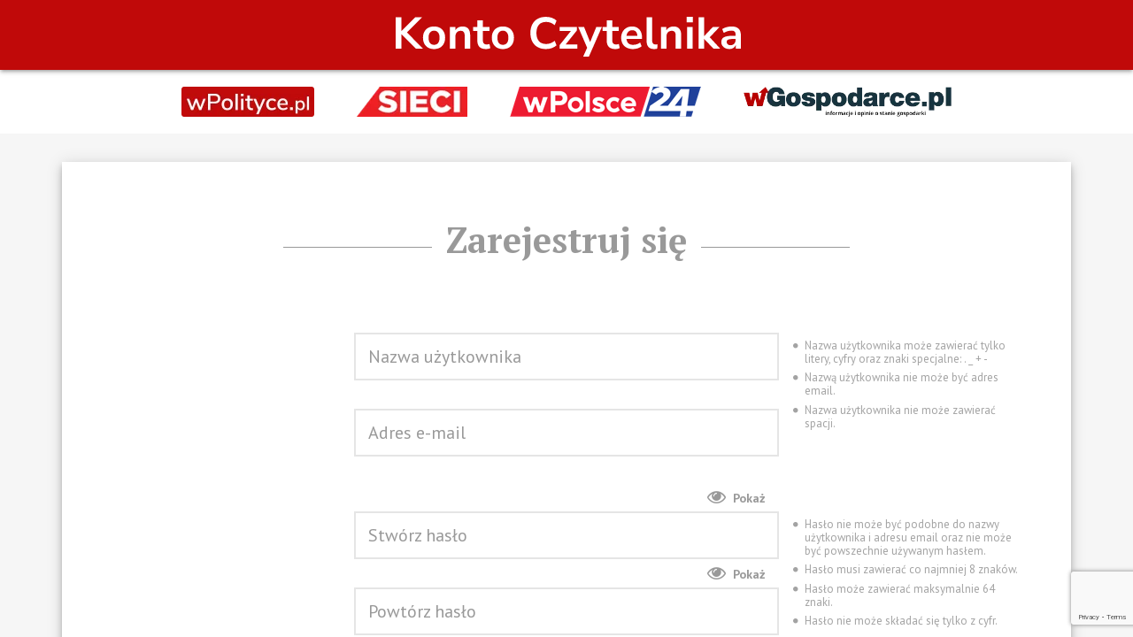

--- FILE ---
content_type: text/html; charset=utf-8
request_url: https://www.google.com/recaptcha/api2/anchor?ar=1&k=6LeaE6QUAAAAAPOHprnf05aBDrH09Mmr_bNSOda_&co=aHR0cHM6Ly9rb250by53cG9saXR5Y2UucGw6NDQz&hl=en&v=N67nZn4AqZkNcbeMu4prBgzg&size=invisible&anchor-ms=20000&execute-ms=30000&cb=1c95etpwktvf
body_size: 48750
content:
<!DOCTYPE HTML><html dir="ltr" lang="en"><head><meta http-equiv="Content-Type" content="text/html; charset=UTF-8">
<meta http-equiv="X-UA-Compatible" content="IE=edge">
<title>reCAPTCHA</title>
<style type="text/css">
/* cyrillic-ext */
@font-face {
  font-family: 'Roboto';
  font-style: normal;
  font-weight: 400;
  font-stretch: 100%;
  src: url(//fonts.gstatic.com/s/roboto/v48/KFO7CnqEu92Fr1ME7kSn66aGLdTylUAMa3GUBHMdazTgWw.woff2) format('woff2');
  unicode-range: U+0460-052F, U+1C80-1C8A, U+20B4, U+2DE0-2DFF, U+A640-A69F, U+FE2E-FE2F;
}
/* cyrillic */
@font-face {
  font-family: 'Roboto';
  font-style: normal;
  font-weight: 400;
  font-stretch: 100%;
  src: url(//fonts.gstatic.com/s/roboto/v48/KFO7CnqEu92Fr1ME7kSn66aGLdTylUAMa3iUBHMdazTgWw.woff2) format('woff2');
  unicode-range: U+0301, U+0400-045F, U+0490-0491, U+04B0-04B1, U+2116;
}
/* greek-ext */
@font-face {
  font-family: 'Roboto';
  font-style: normal;
  font-weight: 400;
  font-stretch: 100%;
  src: url(//fonts.gstatic.com/s/roboto/v48/KFO7CnqEu92Fr1ME7kSn66aGLdTylUAMa3CUBHMdazTgWw.woff2) format('woff2');
  unicode-range: U+1F00-1FFF;
}
/* greek */
@font-face {
  font-family: 'Roboto';
  font-style: normal;
  font-weight: 400;
  font-stretch: 100%;
  src: url(//fonts.gstatic.com/s/roboto/v48/KFO7CnqEu92Fr1ME7kSn66aGLdTylUAMa3-UBHMdazTgWw.woff2) format('woff2');
  unicode-range: U+0370-0377, U+037A-037F, U+0384-038A, U+038C, U+038E-03A1, U+03A3-03FF;
}
/* math */
@font-face {
  font-family: 'Roboto';
  font-style: normal;
  font-weight: 400;
  font-stretch: 100%;
  src: url(//fonts.gstatic.com/s/roboto/v48/KFO7CnqEu92Fr1ME7kSn66aGLdTylUAMawCUBHMdazTgWw.woff2) format('woff2');
  unicode-range: U+0302-0303, U+0305, U+0307-0308, U+0310, U+0312, U+0315, U+031A, U+0326-0327, U+032C, U+032F-0330, U+0332-0333, U+0338, U+033A, U+0346, U+034D, U+0391-03A1, U+03A3-03A9, U+03B1-03C9, U+03D1, U+03D5-03D6, U+03F0-03F1, U+03F4-03F5, U+2016-2017, U+2034-2038, U+203C, U+2040, U+2043, U+2047, U+2050, U+2057, U+205F, U+2070-2071, U+2074-208E, U+2090-209C, U+20D0-20DC, U+20E1, U+20E5-20EF, U+2100-2112, U+2114-2115, U+2117-2121, U+2123-214F, U+2190, U+2192, U+2194-21AE, U+21B0-21E5, U+21F1-21F2, U+21F4-2211, U+2213-2214, U+2216-22FF, U+2308-230B, U+2310, U+2319, U+231C-2321, U+2336-237A, U+237C, U+2395, U+239B-23B7, U+23D0, U+23DC-23E1, U+2474-2475, U+25AF, U+25B3, U+25B7, U+25BD, U+25C1, U+25CA, U+25CC, U+25FB, U+266D-266F, U+27C0-27FF, U+2900-2AFF, U+2B0E-2B11, U+2B30-2B4C, U+2BFE, U+3030, U+FF5B, U+FF5D, U+1D400-1D7FF, U+1EE00-1EEFF;
}
/* symbols */
@font-face {
  font-family: 'Roboto';
  font-style: normal;
  font-weight: 400;
  font-stretch: 100%;
  src: url(//fonts.gstatic.com/s/roboto/v48/KFO7CnqEu92Fr1ME7kSn66aGLdTylUAMaxKUBHMdazTgWw.woff2) format('woff2');
  unicode-range: U+0001-000C, U+000E-001F, U+007F-009F, U+20DD-20E0, U+20E2-20E4, U+2150-218F, U+2190, U+2192, U+2194-2199, U+21AF, U+21E6-21F0, U+21F3, U+2218-2219, U+2299, U+22C4-22C6, U+2300-243F, U+2440-244A, U+2460-24FF, U+25A0-27BF, U+2800-28FF, U+2921-2922, U+2981, U+29BF, U+29EB, U+2B00-2BFF, U+4DC0-4DFF, U+FFF9-FFFB, U+10140-1018E, U+10190-1019C, U+101A0, U+101D0-101FD, U+102E0-102FB, U+10E60-10E7E, U+1D2C0-1D2D3, U+1D2E0-1D37F, U+1F000-1F0FF, U+1F100-1F1AD, U+1F1E6-1F1FF, U+1F30D-1F30F, U+1F315, U+1F31C, U+1F31E, U+1F320-1F32C, U+1F336, U+1F378, U+1F37D, U+1F382, U+1F393-1F39F, U+1F3A7-1F3A8, U+1F3AC-1F3AF, U+1F3C2, U+1F3C4-1F3C6, U+1F3CA-1F3CE, U+1F3D4-1F3E0, U+1F3ED, U+1F3F1-1F3F3, U+1F3F5-1F3F7, U+1F408, U+1F415, U+1F41F, U+1F426, U+1F43F, U+1F441-1F442, U+1F444, U+1F446-1F449, U+1F44C-1F44E, U+1F453, U+1F46A, U+1F47D, U+1F4A3, U+1F4B0, U+1F4B3, U+1F4B9, U+1F4BB, U+1F4BF, U+1F4C8-1F4CB, U+1F4D6, U+1F4DA, U+1F4DF, U+1F4E3-1F4E6, U+1F4EA-1F4ED, U+1F4F7, U+1F4F9-1F4FB, U+1F4FD-1F4FE, U+1F503, U+1F507-1F50B, U+1F50D, U+1F512-1F513, U+1F53E-1F54A, U+1F54F-1F5FA, U+1F610, U+1F650-1F67F, U+1F687, U+1F68D, U+1F691, U+1F694, U+1F698, U+1F6AD, U+1F6B2, U+1F6B9-1F6BA, U+1F6BC, U+1F6C6-1F6CF, U+1F6D3-1F6D7, U+1F6E0-1F6EA, U+1F6F0-1F6F3, U+1F6F7-1F6FC, U+1F700-1F7FF, U+1F800-1F80B, U+1F810-1F847, U+1F850-1F859, U+1F860-1F887, U+1F890-1F8AD, U+1F8B0-1F8BB, U+1F8C0-1F8C1, U+1F900-1F90B, U+1F93B, U+1F946, U+1F984, U+1F996, U+1F9E9, U+1FA00-1FA6F, U+1FA70-1FA7C, U+1FA80-1FA89, U+1FA8F-1FAC6, U+1FACE-1FADC, U+1FADF-1FAE9, U+1FAF0-1FAF8, U+1FB00-1FBFF;
}
/* vietnamese */
@font-face {
  font-family: 'Roboto';
  font-style: normal;
  font-weight: 400;
  font-stretch: 100%;
  src: url(//fonts.gstatic.com/s/roboto/v48/KFO7CnqEu92Fr1ME7kSn66aGLdTylUAMa3OUBHMdazTgWw.woff2) format('woff2');
  unicode-range: U+0102-0103, U+0110-0111, U+0128-0129, U+0168-0169, U+01A0-01A1, U+01AF-01B0, U+0300-0301, U+0303-0304, U+0308-0309, U+0323, U+0329, U+1EA0-1EF9, U+20AB;
}
/* latin-ext */
@font-face {
  font-family: 'Roboto';
  font-style: normal;
  font-weight: 400;
  font-stretch: 100%;
  src: url(//fonts.gstatic.com/s/roboto/v48/KFO7CnqEu92Fr1ME7kSn66aGLdTylUAMa3KUBHMdazTgWw.woff2) format('woff2');
  unicode-range: U+0100-02BA, U+02BD-02C5, U+02C7-02CC, U+02CE-02D7, U+02DD-02FF, U+0304, U+0308, U+0329, U+1D00-1DBF, U+1E00-1E9F, U+1EF2-1EFF, U+2020, U+20A0-20AB, U+20AD-20C0, U+2113, U+2C60-2C7F, U+A720-A7FF;
}
/* latin */
@font-face {
  font-family: 'Roboto';
  font-style: normal;
  font-weight: 400;
  font-stretch: 100%;
  src: url(//fonts.gstatic.com/s/roboto/v48/KFO7CnqEu92Fr1ME7kSn66aGLdTylUAMa3yUBHMdazQ.woff2) format('woff2');
  unicode-range: U+0000-00FF, U+0131, U+0152-0153, U+02BB-02BC, U+02C6, U+02DA, U+02DC, U+0304, U+0308, U+0329, U+2000-206F, U+20AC, U+2122, U+2191, U+2193, U+2212, U+2215, U+FEFF, U+FFFD;
}
/* cyrillic-ext */
@font-face {
  font-family: 'Roboto';
  font-style: normal;
  font-weight: 500;
  font-stretch: 100%;
  src: url(//fonts.gstatic.com/s/roboto/v48/KFO7CnqEu92Fr1ME7kSn66aGLdTylUAMa3GUBHMdazTgWw.woff2) format('woff2');
  unicode-range: U+0460-052F, U+1C80-1C8A, U+20B4, U+2DE0-2DFF, U+A640-A69F, U+FE2E-FE2F;
}
/* cyrillic */
@font-face {
  font-family: 'Roboto';
  font-style: normal;
  font-weight: 500;
  font-stretch: 100%;
  src: url(//fonts.gstatic.com/s/roboto/v48/KFO7CnqEu92Fr1ME7kSn66aGLdTylUAMa3iUBHMdazTgWw.woff2) format('woff2');
  unicode-range: U+0301, U+0400-045F, U+0490-0491, U+04B0-04B1, U+2116;
}
/* greek-ext */
@font-face {
  font-family: 'Roboto';
  font-style: normal;
  font-weight: 500;
  font-stretch: 100%;
  src: url(//fonts.gstatic.com/s/roboto/v48/KFO7CnqEu92Fr1ME7kSn66aGLdTylUAMa3CUBHMdazTgWw.woff2) format('woff2');
  unicode-range: U+1F00-1FFF;
}
/* greek */
@font-face {
  font-family: 'Roboto';
  font-style: normal;
  font-weight: 500;
  font-stretch: 100%;
  src: url(//fonts.gstatic.com/s/roboto/v48/KFO7CnqEu92Fr1ME7kSn66aGLdTylUAMa3-UBHMdazTgWw.woff2) format('woff2');
  unicode-range: U+0370-0377, U+037A-037F, U+0384-038A, U+038C, U+038E-03A1, U+03A3-03FF;
}
/* math */
@font-face {
  font-family: 'Roboto';
  font-style: normal;
  font-weight: 500;
  font-stretch: 100%;
  src: url(//fonts.gstatic.com/s/roboto/v48/KFO7CnqEu92Fr1ME7kSn66aGLdTylUAMawCUBHMdazTgWw.woff2) format('woff2');
  unicode-range: U+0302-0303, U+0305, U+0307-0308, U+0310, U+0312, U+0315, U+031A, U+0326-0327, U+032C, U+032F-0330, U+0332-0333, U+0338, U+033A, U+0346, U+034D, U+0391-03A1, U+03A3-03A9, U+03B1-03C9, U+03D1, U+03D5-03D6, U+03F0-03F1, U+03F4-03F5, U+2016-2017, U+2034-2038, U+203C, U+2040, U+2043, U+2047, U+2050, U+2057, U+205F, U+2070-2071, U+2074-208E, U+2090-209C, U+20D0-20DC, U+20E1, U+20E5-20EF, U+2100-2112, U+2114-2115, U+2117-2121, U+2123-214F, U+2190, U+2192, U+2194-21AE, U+21B0-21E5, U+21F1-21F2, U+21F4-2211, U+2213-2214, U+2216-22FF, U+2308-230B, U+2310, U+2319, U+231C-2321, U+2336-237A, U+237C, U+2395, U+239B-23B7, U+23D0, U+23DC-23E1, U+2474-2475, U+25AF, U+25B3, U+25B7, U+25BD, U+25C1, U+25CA, U+25CC, U+25FB, U+266D-266F, U+27C0-27FF, U+2900-2AFF, U+2B0E-2B11, U+2B30-2B4C, U+2BFE, U+3030, U+FF5B, U+FF5D, U+1D400-1D7FF, U+1EE00-1EEFF;
}
/* symbols */
@font-face {
  font-family: 'Roboto';
  font-style: normal;
  font-weight: 500;
  font-stretch: 100%;
  src: url(//fonts.gstatic.com/s/roboto/v48/KFO7CnqEu92Fr1ME7kSn66aGLdTylUAMaxKUBHMdazTgWw.woff2) format('woff2');
  unicode-range: U+0001-000C, U+000E-001F, U+007F-009F, U+20DD-20E0, U+20E2-20E4, U+2150-218F, U+2190, U+2192, U+2194-2199, U+21AF, U+21E6-21F0, U+21F3, U+2218-2219, U+2299, U+22C4-22C6, U+2300-243F, U+2440-244A, U+2460-24FF, U+25A0-27BF, U+2800-28FF, U+2921-2922, U+2981, U+29BF, U+29EB, U+2B00-2BFF, U+4DC0-4DFF, U+FFF9-FFFB, U+10140-1018E, U+10190-1019C, U+101A0, U+101D0-101FD, U+102E0-102FB, U+10E60-10E7E, U+1D2C0-1D2D3, U+1D2E0-1D37F, U+1F000-1F0FF, U+1F100-1F1AD, U+1F1E6-1F1FF, U+1F30D-1F30F, U+1F315, U+1F31C, U+1F31E, U+1F320-1F32C, U+1F336, U+1F378, U+1F37D, U+1F382, U+1F393-1F39F, U+1F3A7-1F3A8, U+1F3AC-1F3AF, U+1F3C2, U+1F3C4-1F3C6, U+1F3CA-1F3CE, U+1F3D4-1F3E0, U+1F3ED, U+1F3F1-1F3F3, U+1F3F5-1F3F7, U+1F408, U+1F415, U+1F41F, U+1F426, U+1F43F, U+1F441-1F442, U+1F444, U+1F446-1F449, U+1F44C-1F44E, U+1F453, U+1F46A, U+1F47D, U+1F4A3, U+1F4B0, U+1F4B3, U+1F4B9, U+1F4BB, U+1F4BF, U+1F4C8-1F4CB, U+1F4D6, U+1F4DA, U+1F4DF, U+1F4E3-1F4E6, U+1F4EA-1F4ED, U+1F4F7, U+1F4F9-1F4FB, U+1F4FD-1F4FE, U+1F503, U+1F507-1F50B, U+1F50D, U+1F512-1F513, U+1F53E-1F54A, U+1F54F-1F5FA, U+1F610, U+1F650-1F67F, U+1F687, U+1F68D, U+1F691, U+1F694, U+1F698, U+1F6AD, U+1F6B2, U+1F6B9-1F6BA, U+1F6BC, U+1F6C6-1F6CF, U+1F6D3-1F6D7, U+1F6E0-1F6EA, U+1F6F0-1F6F3, U+1F6F7-1F6FC, U+1F700-1F7FF, U+1F800-1F80B, U+1F810-1F847, U+1F850-1F859, U+1F860-1F887, U+1F890-1F8AD, U+1F8B0-1F8BB, U+1F8C0-1F8C1, U+1F900-1F90B, U+1F93B, U+1F946, U+1F984, U+1F996, U+1F9E9, U+1FA00-1FA6F, U+1FA70-1FA7C, U+1FA80-1FA89, U+1FA8F-1FAC6, U+1FACE-1FADC, U+1FADF-1FAE9, U+1FAF0-1FAF8, U+1FB00-1FBFF;
}
/* vietnamese */
@font-face {
  font-family: 'Roboto';
  font-style: normal;
  font-weight: 500;
  font-stretch: 100%;
  src: url(//fonts.gstatic.com/s/roboto/v48/KFO7CnqEu92Fr1ME7kSn66aGLdTylUAMa3OUBHMdazTgWw.woff2) format('woff2');
  unicode-range: U+0102-0103, U+0110-0111, U+0128-0129, U+0168-0169, U+01A0-01A1, U+01AF-01B0, U+0300-0301, U+0303-0304, U+0308-0309, U+0323, U+0329, U+1EA0-1EF9, U+20AB;
}
/* latin-ext */
@font-face {
  font-family: 'Roboto';
  font-style: normal;
  font-weight: 500;
  font-stretch: 100%;
  src: url(//fonts.gstatic.com/s/roboto/v48/KFO7CnqEu92Fr1ME7kSn66aGLdTylUAMa3KUBHMdazTgWw.woff2) format('woff2');
  unicode-range: U+0100-02BA, U+02BD-02C5, U+02C7-02CC, U+02CE-02D7, U+02DD-02FF, U+0304, U+0308, U+0329, U+1D00-1DBF, U+1E00-1E9F, U+1EF2-1EFF, U+2020, U+20A0-20AB, U+20AD-20C0, U+2113, U+2C60-2C7F, U+A720-A7FF;
}
/* latin */
@font-face {
  font-family: 'Roboto';
  font-style: normal;
  font-weight: 500;
  font-stretch: 100%;
  src: url(//fonts.gstatic.com/s/roboto/v48/KFO7CnqEu92Fr1ME7kSn66aGLdTylUAMa3yUBHMdazQ.woff2) format('woff2');
  unicode-range: U+0000-00FF, U+0131, U+0152-0153, U+02BB-02BC, U+02C6, U+02DA, U+02DC, U+0304, U+0308, U+0329, U+2000-206F, U+20AC, U+2122, U+2191, U+2193, U+2212, U+2215, U+FEFF, U+FFFD;
}
/* cyrillic-ext */
@font-face {
  font-family: 'Roboto';
  font-style: normal;
  font-weight: 900;
  font-stretch: 100%;
  src: url(//fonts.gstatic.com/s/roboto/v48/KFO7CnqEu92Fr1ME7kSn66aGLdTylUAMa3GUBHMdazTgWw.woff2) format('woff2');
  unicode-range: U+0460-052F, U+1C80-1C8A, U+20B4, U+2DE0-2DFF, U+A640-A69F, U+FE2E-FE2F;
}
/* cyrillic */
@font-face {
  font-family: 'Roboto';
  font-style: normal;
  font-weight: 900;
  font-stretch: 100%;
  src: url(//fonts.gstatic.com/s/roboto/v48/KFO7CnqEu92Fr1ME7kSn66aGLdTylUAMa3iUBHMdazTgWw.woff2) format('woff2');
  unicode-range: U+0301, U+0400-045F, U+0490-0491, U+04B0-04B1, U+2116;
}
/* greek-ext */
@font-face {
  font-family: 'Roboto';
  font-style: normal;
  font-weight: 900;
  font-stretch: 100%;
  src: url(//fonts.gstatic.com/s/roboto/v48/KFO7CnqEu92Fr1ME7kSn66aGLdTylUAMa3CUBHMdazTgWw.woff2) format('woff2');
  unicode-range: U+1F00-1FFF;
}
/* greek */
@font-face {
  font-family: 'Roboto';
  font-style: normal;
  font-weight: 900;
  font-stretch: 100%;
  src: url(//fonts.gstatic.com/s/roboto/v48/KFO7CnqEu92Fr1ME7kSn66aGLdTylUAMa3-UBHMdazTgWw.woff2) format('woff2');
  unicode-range: U+0370-0377, U+037A-037F, U+0384-038A, U+038C, U+038E-03A1, U+03A3-03FF;
}
/* math */
@font-face {
  font-family: 'Roboto';
  font-style: normal;
  font-weight: 900;
  font-stretch: 100%;
  src: url(//fonts.gstatic.com/s/roboto/v48/KFO7CnqEu92Fr1ME7kSn66aGLdTylUAMawCUBHMdazTgWw.woff2) format('woff2');
  unicode-range: U+0302-0303, U+0305, U+0307-0308, U+0310, U+0312, U+0315, U+031A, U+0326-0327, U+032C, U+032F-0330, U+0332-0333, U+0338, U+033A, U+0346, U+034D, U+0391-03A1, U+03A3-03A9, U+03B1-03C9, U+03D1, U+03D5-03D6, U+03F0-03F1, U+03F4-03F5, U+2016-2017, U+2034-2038, U+203C, U+2040, U+2043, U+2047, U+2050, U+2057, U+205F, U+2070-2071, U+2074-208E, U+2090-209C, U+20D0-20DC, U+20E1, U+20E5-20EF, U+2100-2112, U+2114-2115, U+2117-2121, U+2123-214F, U+2190, U+2192, U+2194-21AE, U+21B0-21E5, U+21F1-21F2, U+21F4-2211, U+2213-2214, U+2216-22FF, U+2308-230B, U+2310, U+2319, U+231C-2321, U+2336-237A, U+237C, U+2395, U+239B-23B7, U+23D0, U+23DC-23E1, U+2474-2475, U+25AF, U+25B3, U+25B7, U+25BD, U+25C1, U+25CA, U+25CC, U+25FB, U+266D-266F, U+27C0-27FF, U+2900-2AFF, U+2B0E-2B11, U+2B30-2B4C, U+2BFE, U+3030, U+FF5B, U+FF5D, U+1D400-1D7FF, U+1EE00-1EEFF;
}
/* symbols */
@font-face {
  font-family: 'Roboto';
  font-style: normal;
  font-weight: 900;
  font-stretch: 100%;
  src: url(//fonts.gstatic.com/s/roboto/v48/KFO7CnqEu92Fr1ME7kSn66aGLdTylUAMaxKUBHMdazTgWw.woff2) format('woff2');
  unicode-range: U+0001-000C, U+000E-001F, U+007F-009F, U+20DD-20E0, U+20E2-20E4, U+2150-218F, U+2190, U+2192, U+2194-2199, U+21AF, U+21E6-21F0, U+21F3, U+2218-2219, U+2299, U+22C4-22C6, U+2300-243F, U+2440-244A, U+2460-24FF, U+25A0-27BF, U+2800-28FF, U+2921-2922, U+2981, U+29BF, U+29EB, U+2B00-2BFF, U+4DC0-4DFF, U+FFF9-FFFB, U+10140-1018E, U+10190-1019C, U+101A0, U+101D0-101FD, U+102E0-102FB, U+10E60-10E7E, U+1D2C0-1D2D3, U+1D2E0-1D37F, U+1F000-1F0FF, U+1F100-1F1AD, U+1F1E6-1F1FF, U+1F30D-1F30F, U+1F315, U+1F31C, U+1F31E, U+1F320-1F32C, U+1F336, U+1F378, U+1F37D, U+1F382, U+1F393-1F39F, U+1F3A7-1F3A8, U+1F3AC-1F3AF, U+1F3C2, U+1F3C4-1F3C6, U+1F3CA-1F3CE, U+1F3D4-1F3E0, U+1F3ED, U+1F3F1-1F3F3, U+1F3F5-1F3F7, U+1F408, U+1F415, U+1F41F, U+1F426, U+1F43F, U+1F441-1F442, U+1F444, U+1F446-1F449, U+1F44C-1F44E, U+1F453, U+1F46A, U+1F47D, U+1F4A3, U+1F4B0, U+1F4B3, U+1F4B9, U+1F4BB, U+1F4BF, U+1F4C8-1F4CB, U+1F4D6, U+1F4DA, U+1F4DF, U+1F4E3-1F4E6, U+1F4EA-1F4ED, U+1F4F7, U+1F4F9-1F4FB, U+1F4FD-1F4FE, U+1F503, U+1F507-1F50B, U+1F50D, U+1F512-1F513, U+1F53E-1F54A, U+1F54F-1F5FA, U+1F610, U+1F650-1F67F, U+1F687, U+1F68D, U+1F691, U+1F694, U+1F698, U+1F6AD, U+1F6B2, U+1F6B9-1F6BA, U+1F6BC, U+1F6C6-1F6CF, U+1F6D3-1F6D7, U+1F6E0-1F6EA, U+1F6F0-1F6F3, U+1F6F7-1F6FC, U+1F700-1F7FF, U+1F800-1F80B, U+1F810-1F847, U+1F850-1F859, U+1F860-1F887, U+1F890-1F8AD, U+1F8B0-1F8BB, U+1F8C0-1F8C1, U+1F900-1F90B, U+1F93B, U+1F946, U+1F984, U+1F996, U+1F9E9, U+1FA00-1FA6F, U+1FA70-1FA7C, U+1FA80-1FA89, U+1FA8F-1FAC6, U+1FACE-1FADC, U+1FADF-1FAE9, U+1FAF0-1FAF8, U+1FB00-1FBFF;
}
/* vietnamese */
@font-face {
  font-family: 'Roboto';
  font-style: normal;
  font-weight: 900;
  font-stretch: 100%;
  src: url(//fonts.gstatic.com/s/roboto/v48/KFO7CnqEu92Fr1ME7kSn66aGLdTylUAMa3OUBHMdazTgWw.woff2) format('woff2');
  unicode-range: U+0102-0103, U+0110-0111, U+0128-0129, U+0168-0169, U+01A0-01A1, U+01AF-01B0, U+0300-0301, U+0303-0304, U+0308-0309, U+0323, U+0329, U+1EA0-1EF9, U+20AB;
}
/* latin-ext */
@font-face {
  font-family: 'Roboto';
  font-style: normal;
  font-weight: 900;
  font-stretch: 100%;
  src: url(//fonts.gstatic.com/s/roboto/v48/KFO7CnqEu92Fr1ME7kSn66aGLdTylUAMa3KUBHMdazTgWw.woff2) format('woff2');
  unicode-range: U+0100-02BA, U+02BD-02C5, U+02C7-02CC, U+02CE-02D7, U+02DD-02FF, U+0304, U+0308, U+0329, U+1D00-1DBF, U+1E00-1E9F, U+1EF2-1EFF, U+2020, U+20A0-20AB, U+20AD-20C0, U+2113, U+2C60-2C7F, U+A720-A7FF;
}
/* latin */
@font-face {
  font-family: 'Roboto';
  font-style: normal;
  font-weight: 900;
  font-stretch: 100%;
  src: url(//fonts.gstatic.com/s/roboto/v48/KFO7CnqEu92Fr1ME7kSn66aGLdTylUAMa3yUBHMdazQ.woff2) format('woff2');
  unicode-range: U+0000-00FF, U+0131, U+0152-0153, U+02BB-02BC, U+02C6, U+02DA, U+02DC, U+0304, U+0308, U+0329, U+2000-206F, U+20AC, U+2122, U+2191, U+2193, U+2212, U+2215, U+FEFF, U+FFFD;
}

</style>
<link rel="stylesheet" type="text/css" href="https://www.gstatic.com/recaptcha/releases/N67nZn4AqZkNcbeMu4prBgzg/styles__ltr.css">
<script nonce="2KzZojo-YWohV7mmOTV5oA" type="text/javascript">window['__recaptcha_api'] = 'https://www.google.com/recaptcha/api2/';</script>
<script type="text/javascript" src="https://www.gstatic.com/recaptcha/releases/N67nZn4AqZkNcbeMu4prBgzg/recaptcha__en.js" nonce="2KzZojo-YWohV7mmOTV5oA">
      
    </script></head>
<body><div id="rc-anchor-alert" class="rc-anchor-alert"></div>
<input type="hidden" id="recaptcha-token" value="[base64]">
<script type="text/javascript" nonce="2KzZojo-YWohV7mmOTV5oA">
      recaptcha.anchor.Main.init("[\x22ainput\x22,[\x22bgdata\x22,\x22\x22,\[base64]/[base64]/[base64]/ZyhXLGgpOnEoW04sMjEsbF0sVywwKSxoKSxmYWxzZSxmYWxzZSl9Y2F0Y2goayl7RygzNTgsVyk/[base64]/[base64]/[base64]/[base64]/[base64]/[base64]/[base64]/bmV3IEJbT10oRFswXSk6dz09Mj9uZXcgQltPXShEWzBdLERbMV0pOnc9PTM/bmV3IEJbT10oRFswXSxEWzFdLERbMl0pOnc9PTQ/[base64]/[base64]/[base64]/[base64]/[base64]\\u003d\x22,\[base64]\\u003d\x22,\x22QcORL8OCLcKvDyLDqMONXFtpESBDwpdiBBFWJsKOwoJkaBZOw4wsw7vCqwrDklFYwqVebzrCicKJwrE/KMOPwoohwoPDrE3Csw5+PVfCtcKOC8OyI2rDqFPDiwc2w7/[base64]/wpR0K8OVw6/Ck8O8wpLClHDDhDzDu8OHUcKIa190woc1FSx6C8KIw6MFJsOIw4nCvcObCkcvU8K6wqnCs0dLwpvCkCTCkzIqw4tDCCsVw6nDq2VLRHzCvT1Hw7PCpRLCnWUDw4hoCsOZw7nDjwHDg8Kpw4oWwrzCoEhXwoB6Y8OncMKCbMKbVn/DjBtSL0AmEcOUEjY6w5DCjl/DlMKBw6bCq8KXXRszw5tjw6FHdlsbw7PDjjrCrMK3PF3Cmi3Cg2PCmMKDE18dC3gmwp3CgcO7CsKRwoHCnsK4BcK1c8OjRQLCv8OCPkXCs8O/ERlhw78ZUCALwp9FwoAkCMOvwpk3w7LCisOawpQRDkPCokZzGUvDgkXDqsKtw5zDg8OCI8OgwqrDpVtnw4JDYsKow5d+SH/[base64]/DrB07QMOFwpx/U8KPIkbCgyDDsEoaQMKfTU3CixJkF8KNOsKNw7PCuwTDqEYHwqEEwqh7w7Nkw6HDjMO1w6/[base64]/SkjDncOXF8OdKlg2w4Jiw63DtCUnw7LDvsKGwoUIw7IYfEYbKy5ow5lKwrnCoUcFdcKpwqvCrQkxDi/DrAlhKMKgY8OrQTnCmsO6w4A5JcKnCwN4wrYew7/Dk8OwO2fDv3XDqMKlIEwyw5PCtMKHw7DCv8OZwpbCt3EPwrLCsy3CncO/LE5HbwwiwrfCvcO0w6PClMKaw6EbUxxmB3UGwrzCvXPDhGzDu8Ogw4vDkMKBXnXDl3jCnsOkw5fCj8K3wqkSJQnDmT89IhLCicKkBm/[base64]/Di8OdFcKhwqIFNloaQsKPw7xwwptkG8KUasO7wrPCvxjDvsKPPMO4ci/DgsOjZMK2D8OAw48NwpbCjcOfQicod8KaNxEFw75nw4tQeXIAZMO3aB1ya8KOCTnDtlLDnMKzw5JHw63CnsOBw7/CpcKhPF40wqlaT8KCGiHDusKtwqRsUyZnw4PCnhrDrA4gNcOawpV/wrJQBMKDf8O/wpfDv2g0ewkMUyjDu1bCp2rCscKTwp/DpcK+X8KzJ31XwoTDmgoqAcKgw4LCiVduCWfCuyhQwrxtTMKfQCnDk8OUMcKxZRFhckk6O8OoTQfCicOvw48DSXokwrjCj0gAwprDq8OTaBUeaRByw5BzwqTCscOow5PCliLDlMOALsOAwr/CiC/[base64]/w6TCq8KoeWDDlsKlXsKSwpJWwpEhw6/CgDMwwpI8wpPDixZEw4bDrsOXwo9hfAzDnVIpw7jCoGnDnV7CssO5I8KzW8KPwqrCl8KdwqfCmsKgIsK8wqrDm8Kaw4FSw5d7RRMiYUk6dMObch/DicKZfMK4w7lyJx1WwqZ0MsOXMsK7TcOww5MewpdRM8OIwolJF8Ksw74Aw75FScKNWMOMP8OCOE5JwpTCmlHDncKewprDpcKMecK6ZFA+OhcoZFJ5wr0/NVvDt8Oawr4hAkYmw5giBEbCg8ORw67CkEPDscOKSsOdM8KdwqQ8bcOmRQ8qRGsRSAHDlyLDgsKOV8KDw5PCncKNfS/CjMKMbwjCqcKSBWUOGMKzbMOdw7jDuwrDrsKgw7/Dn8OOwpTDtGVvExlkwqE5eHbDvcKXw5Rxw6c7w5UGwpvDpsKnJA0Iw4xTw4rCh0jDhMOlMMOJEMOUwr7DmsKiS3Q5w4kzT3M/LMOXw5vCtSrCjMKOwrcGUMK7Ojg6w5XDiF3DpTPCszrCjMO+wqh0VcOnwobCgsKwVsKKwrlsw4DCiUTDn8ONXsKwwroKwpV9W1tNwpbCosOwdWRnwpVOw43CpFpHw5UlFjkvw7E/wofDqsOcIVooSxHDksOEwrNwVMKnwovDoMO8LMK+ecKTVMK2Mj/[base64]/DsGccw7vClVhQAsKMC8OOw43CjlXDrUcQwrIfQsOGIiorwpB9IGPDicKzw4psw4l8JAbCqHpXecOUw4Z6XsKELWrCucO+w5zDtSrDgMKewp5Sw6JNZ8OndMOPw7fDu8KuRB/Cg8OKw6/CksOMMj/CjlTDv3dawrBiw7PDncO9NEPDjCnDqsOOIRLDm8KOwoIGBsOZw7oZw6A+HhUBVMKmJGfCsMORw5pUw5vChMKvw4kuKB/[base64]/DlHDCh3gcVcO4BMK/wr7Cp2Exw7jCvcK6wqNfCQTDoU5kATLDuj8Wwq/Cr1TCrmfDqylyw4IIwqPCu31+Ak5OVcKXPUgDc8OywpIvw6YlwpkvwqNYdQzDgEArfsOSL8OSw7PCksKVwp/CvRRhd8Oow6JyUMOCBlllYVg+w5gFwpV9woHDpcKAIsO+w7vDgsO8XDMUPHLDiMOiwpclw51Aw6DChwPCgsKnwrNWwoPCuSnCscOKNTY8LCDDjcO7C3Yaw7/DrVHCh8OCwqU3FkAww7MJEcK+V8Ksw7YIwollQ8Knw4jCjsOlGcKwwqc1MgzDjl9BMsKwfx/CmH4Iwp7CkzwWw7hcJMKuX0PDowbDgMOHflTCq0tiw6F4SsK0L8KOaxAMUE7DvU3CmcKUU1zCr0XCoUR2LcKCw743w6HCu8KsRgl1IXFMO8O4w4zDpsOBwqvDpEtAw6xebzfCusO3EljDocODwrwLBMKgwq/CqjAvWMK3OkvDrnjCi8KWCShuw7Y9WkHCrF9Xwp3CvlvDnh8HwoNBw67DiyQFUsOBdcKPwqcRwqQ9wosJwrvDm8K4wqnCkDjDuMOwQxLDhcOPFsKsWU3DqgkgwpQCfcKGw4vCtsOWw5t9wq59wpYsYz7DnmfCpg8Ww4/[base64]/CmsKPasKyTsOMw4B5TAvClsKmwpfCl8Omw7kywrPClxNbIcOaHzTCp8OuUzZGwpJPwp5nLcKnw6V9w74Pw5DCrlLCi8KnYcOyw5BRwqYzwrjCkjwLwrvDpX/Ck8Kcw6Z/VnwtwrPDlmIDwqldSsOcw5XDrH1iw4PDh8KsEsKGWyPCnQTContpwqhWwoh/[base64]/ChcK9bQgZwogFY8KgBMOdwrzDiwMLPXjDmzEGwpJpwoMZOTglGMODW8KAwrguw5oCw69ncsKPwo5Dw5MyQMKTEMOHwpoywo/CucOiIyxmGCjCusO7wrjDi8OQw6TDs8Kzwpw8CVrDuMOYVcOtw7PClAQWd8KZwpkTO1/Ch8KhwrLDvCXCosKeHRvCjhTDrVo0AMOGWF/Dl8Oaw6JUwq/[base64]/CrX8iwoE+wr0mw43DnMOXwr0lw5PCvsKiwojDgg/Dh3nDiCVSwqVKPGjCnsOow6DCr8KTw6TCgMO4VcKNX8Oaw7rCiUfCjMKzwoJAwrvDmWJTw4TDmcK/OzpEwozDuyrCpUXChsKgwqfCqUFIwqpMwrbDnMOPC8KPNMOecnQYPT4SL8KDwootwqk2IGJsE8OVLH8tfRHDuQlcVsOrISkgHcKNPHXCm3jCi3Amw4Buw5fCg8K9w6xHwqfCsRwUKz94wpDCpcKtw6/CiE3DlQvDjMO2wqVrwr3ChQ5lwoTCoEXDkcKMw4fDnW4pwrYEw5Vxw4TDnH/DsjXDoXHDosOUGzfDkMO8wqbDi3t0wol1eMO0wpQKZcORB8Otw6/[base64]/DuXjDjsKIw4QnCAU3G0Mpwr/[base64]/dsKKwoN/fcKowpXCiCLDiMO1DsOJZsOhcsKZScOGw4VFw6EOw6oZw4pZwqk/[base64]/wqTDmcKvw4MmRMOGw4bDn8O8wo85KMOBRT/DrX8kwrjCtcOxKkDDgw1Xw7lJVg9uWUbCgsO+Qg0TwpJYwrwAbSJ9b1Qow6TDoMKEw7tTwqg/MEk6fcKEAAd1YsKpw4fDksKXXsOTIsOsw77Cn8O2P8OVFsO9w4YJwr9jwrDCoMOzwrliwpxMwoPDgsKVKsOcT8K5RT7DkMOMw4IHMnfClMKSNn3DqRnDu0zCqi8WLjLDtC/Di24OFHJ1FMKfQMOcwpVTD2vCvCd/CMKmLB1ZwqtFw6fDtcKjCcKxwrzCscKxw51Xw45/[base64]/[base64]/DoG3DgT4lMWLDm0fDriZXw5IKe1/CtsO1w7nDrcOfwr8pLMOlMMOwfsOxAMOhwqk6woMDIcOkwpkNw5rDsyEwZMO9AcO/P8KgUQXCssKsHyfCmcKRwozCrlzCrlMvRsOvwo/Cgw8cdCJuwp3CtcOewqIdw4gAwpHDgiRyw7/Dp8Ozwo4iAXXDrsKAA1Y3PSDDpsK3w6c5w4FORsKme2PCnEwGUcKHw4LDiw1ZP0EGw4rDihVkwqUKwojCg0rDpFx5G8KBVxzCoMK4wqo9Tn7Dp33ChWFRwpjCosKtKsOsw5BzwrnDmcKOKCwmCsONw6jCv8K8bsOPcTvDlElmdMKzw4fDlB5xw6howpMRW2vDo8OnRh/[base64]/CnMOzwqvDrGLDpsOlwpPCocKJSBNiRyzCtTLCvcKNAHjDlz7DiSrDm8OPw7pHwplyw6TDjMKCwpjChsKTSkzDssKow7FXDA4ZwqYlJsOZEcKFYsKowopKw7XDt8O/w75SZMKnwqbCqxUgwo7DvcKMWsKywooUdsOPSsKzAMOyMsOgw4HDsEjDo8KiM8KBYBrCqDLDoVc2wqddw4HDsnnCm3HCs8KidsOTaA/DpcOaesKPDcKMaDHCpMOLw6XDj2NyXsO0CMKcwp3DvBPCj8OYw5fCqMKxR8K9w6TCpsOiw6PDkDYGEsKNSMOhHCwMQcOuYCjDkRrDqcKPZ8KvaMKYwpzCrcKjCQTCmsKxwrDCviNqwqLCqlITF8OfTwxqwr/Dkw3DkMKCw7vCusOkw4o6BsKYwqTCr8KGMsO9wr0Sw5rDgcKywq7ChsKtDDUmwqJiXHTDuULCnlLCjHrDkmTDtcOCbhUJw5/CgknDiwISaBfCscK4O8O7wofCnsKWMMOxw5HDj8O/w4hhWWEbTGEcRVwww7TDtcOww6jDqi4Kfw5dwqjCtCF2ccK/U2xObcOWBEkaeC/CicOhwoMVd3HCtTXDn1XDpcOJdcOBwr4dWMOBwrHDnVDCiBXCsB7DoMKQFxswwoA4woLCknLDrhEIw7N0LAoDdcKfLcOpw6bCmMOmcwfCjcKdVcOmwrAJY8Kyw7wZw5nDkhYCWcKUYy5ODcOQwqBiw5/CpgvClE4DDGLClcKXw5kCw4fCplvCk8OuwpQNw6VYDgfCgABSwq7CgMKGGsKsw41jw6pre8OfWywtw5bCvy3Du8O/w6YJTQYBIl3CtlrCtTQ3wpHDtwLCo8OmanXCpcKedkrCksKoJXpTwrrDksKIwrbDucOffQ4VYsOaw7ZcFQpPwpMwecKMKsKuwr98IcKAczovCsKkIcKyw7DDo8OGw5MEMsOMNRbCgMObOj/CrMKYwofCsWHDpsOQKU9/NsOuw7jDpV8Rw5jCoMOiDcOiw4B2CMKpV0HCo8KzwpzCmwjDhQEbw4BWaUlvw5HClhM6wppBwqLCt8O8w6LDn8OwTHsowo4ywrUaQ8O8Vk/[base64]/DmD/DtDNVwpHDnHtee8OBw7DDtsOswoBbw5HCgVUaPsKcDcODwqJXw6nDjcOxwr/DucKaw4vCtMKtQjTClUZWTcKeB35/asKAKsKcw7vDncOXM1TDqlrDu1/CgBtnw5Zsw4E/fsOtwr7DlDo6NVxkw6EFPyRKwpfCil11w55+w5V7wppYBMOmTnUywq/DjEbCmsOkwoXCq8OYwot2ITXCsFQ/w6zDpMOmwpIuwrdewojDoG3DiEjCgMOJQMKgwrVNfxhrJ8O0a8KLaH5nY3VHRcOPMsODXcOXwp96BB9swqnCo8O6d8O8TsOswrTDtMKZwpnCsFXDuSsYTsOqA8KpFMOwIMOhK8K9w4Q2woBfwrXDjMOKZmtUJcK7wonDoy/DhAZMIcKBQQ8HGBfDoVwZH2DDlyDDucKQw5TCh0E/[base64]/DmR5Dw6vDocOGZBZSZV4owpoNw6LCrnwyw5laXsOgwqEUw7RAw6LCmQIRw6ZNwovDrlhJOsKBe8OGWUTDqH5FfsO9wqVRwrLCrxt1wrZ3wpY3XsK3w6FswqvDlsKYw6cSEETCnXXCj8O/LWjCncOmEHnCgMKcwrYtYGgvGydBw5M8WcKNAEt3PFA9EcO9KsKNw6kzcw3DkWo+w6U+wpUbw4PCkHPDu8OKeEAiJsK8FEd5f07DonlGB8K2w6kFTcK8c0nCoytyAh/Dr8O4w4LDmcOOw6HDk3PDkMKOLWvCoMO8w53DhcKvw4ZmL1srw65cfsKpwpN+w4oGKcKACz/[base64]/UHzCvsOWDVPDk8KpM1tuw4fDjxE9eyvDm8O/w6oewpQmEAhTdsOKwrjDpmrDgMOHcMKCVsKDWMO6QXXCrsOAw5/Dsgsbw6DDicK/wrbDn2pTwpzCg8KNwqpuw7c4wr7Dg0tHPRnCrMKWZMOEw5BNw7rDuQzCtA0Fw7hvw6LDtRbDqhFkPsOOJnbDhcKwAFXDuggnDMKGwpDDh8KDY8K0HEk7w6YXBMKBw5/CvcKAw7DCh8KJfzQzw7DCrHdzLcKxw5/CgQsfFTbDqsOMwqs8w7bDqFJCPcKxwprChzXDuUxSw53DoMOgw5DCpsOWw6t/IsKneUJJUcOuY2lkOTZGw43DswVjwq1Jwpprw7PDhQZRwpTCoTMUwpFwwoFdbizDkMKPwrZuw79jOBdYw7JJw6bCgMKhFxlOTELDs0TChcKlwrnDkCsiw4EZwojDlhLCg8KIw4LCkVZSw7tGwpsPXsKqwo/DmDrDrCAySE49wqfCuCLCgTLCuyEqwqnDjGzDrnV1w658w5nDnzzDo8O1McK8w4/[base64]/[base64]/dmDCksOGw5UBw5XCpAwbw4dXCMOcwqDCnsKAMsKBwojDtMO8w5VWwogpH1lmw5IQKw/DlErCgsOGS0rCpAzDhSVsHcOFwobCp2g8wo/CssKafGFPw7PCs8KddcKscDbDrz7DjzI2wqt7Wh/CucOdw7JKdGvDqz/DksKzM1LDocOjERB3UsK9LCY7wrHDksO7HFYEw58sazhFwroVLyLCgcKGwp0KZsOew7rCgMKALgfChMO9wqnDhk/Ds8OjwoIXwowWAXXCgsOpe8OGWxfClsKfCFLCqcOzwoYrbRs1wrZ4FE4rfcOkwqR5wrLCssOaw5sqUzrCo0YAwoh0w5Ijw6c8w41Tw6LCmcOww5UseMKLFD/DoMK8wpl2wqHDqizDhcOuw5scIU9qw7LChsKGw4FRVwNIw4fDklzDocOwKcK3w57Cg3VtwqVYw4gTw7zCusKQw7t8UQ3DuTrDqlzCqMKGRMKhwpkyw4jDpMOJDgTCsifCoXTCkFLCkMOPcMOYJcKUW1DCu8Kjw6XDg8O9C8Kzwr/DlcOkSMOXMsOhJcKIw6t6ScOKR8OEwrXCosKAwoE3wrYBwqQQw4QEw4nDicODw7DCpMKTTg8FFjodQWJ2wq0Gw5rDqMODw7/[base64]/IyjDnxTDp8KNJRBCwqQ7w59/wrbDr8OmVSMVa8OIw4XCpS/DtA3CisKKwrrCtQ5PEgYGwqJmwqbCkU7Dpm7DswgOwo7Co1HCsXTCjQfCocONw54gw5lyJkTDosKrwqY3w6kjEMKGwqbDicKowqzCnAIHwobCmMKOA8OewpHDu8ODw6pcwpTCk8Ovw60Mwq/DqMOKw7lYwpnCvGROwoLCrMKjw5J7w6Q7w70mPcOJek3DiHDCqcOywrUgwozDqsOSZ0PCu8KPwqzCkkpGDMKKw41Awo/CqMK+K8KyGTvCqCvCjx/DnUslGsKXJBTDhcKNwpdSwrQgQsKlwq3CjRfDusOAOmXCvCUZCMKCLsKYYybDnBTCvlLCm2lQVMKHwrjDtjxICThQVUNNXHBxw7d8DBXDoFHDt8K/w4vCsUolR2XDixgkEVXClMOUw6k6esK2WWEfwrNIaSghw4TDmsOBw4fCpABUwp10WWIuwoR6w7HCvhd4wr5jCsKOwoLCosOPw4gpw5VHBsKBwobDs8K5HcORwoXDvi7DnDHDnMOPwrvDoUpvLTAfwofDrgPCssKRKwfDsxVzw7zCojbCmDNLw4x9wr/CgcOOw4Nvw5HCnQvDgMKmwqsGIRduwrgWM8Kdw5jDl3/DnGnCuBrCrMOOw5Z1wq/DuMKEwrbClR1hYsOpwqHDnMKywp4wKVzDiMOFw6ISG8KMw6jCgsO/[base64]/WWrDjAXDiEbDj3lJaxTCmRg3w5nDtQfCsW49cMKIw57Dk8O4w7PCvj5iA8O8TRpGwrN6w4vCiBTCjsKWwoYXw6XDicK2JcKkN8O/eMOlScKzw5EaYMKeJzITJ8KDw7nCvsKgwp7Ch8KcwoDDmcOgIB9tH0/CksKsKm1JUUY0RD9Xw5fCqMKDEArCrcKdbUPCnkVgw4kZwrHCjcKUw7dFLcOXw6BScgLDisO1w6tOfj7CnnIuw7LCucOXwrTCiW7DpybDssOGwrBHwrcpRQZvwrTCvQfCjcKKwodMw4XCl8OdWsO0wpd/wr9pwpTDi2rCn8OhMHTDgcOAw7LCjMOvesKow6Jzwr8Bb0w+PQhZHmDDikVAwo0hwrTDjcKew5jDscOHEMO0w6AcZMO9V8KgwpPDg3EvG0fCulzDjR/DtsKFw7vDk8K6wph9w4tTaCXDvErClnXCng7DtcOZwoZ4MMKcw5B7b8OXa8O2AMOTwoLCj8Kmw7EMwo5Fw6PCmC45wpF8wpbDow0jfsOxW8KCw5/DvcOdBRcxwoHCnQAXeA5yDC/[base64]/CtRUtw5bDi8KMwrPDvkDDtjnDlsKSw6sfw6nDj0NrG8OBw5Eiw5PClBDDtQHDicOow7LCmBvCksOHwqzDmGvDr8OJwqvCjcOOwp/DqF8gcMO2w54Yw5nCpsOAVknCkcONWlDDmwPDkTAxwqvCqDDDimnCoMKUKh7Cg8K3w643SMKsHVFsYCzCrUk2w7gAOiPDgVLDhcO3w6Iowr59w79+LcKNwqw6OcKBwph9fDBGwqfDo8OjDsOlUxUBwolUGsKdwppCHzc/w5/DpMOPw7l1bUTCnMOFNcO0wrfCucKrw5TDvDHCssK4MijDnl3CmWLDoTJwbMKBwojCuhjCk1I1YzTDkjQ3w63DocOzLXYpw4NLwrtuwqDCpcO1w5UYwrACwoXDjcK5CcKqXsK3HcKowrjDp8KDwqc8R8OeeXx/w6XCuMKDd3EkAD5LYk1vw5bCoX8MIi8qTnzDnxLDiC/[base64]/Ct8Olw4zCnTlNw7pOw5fDp8OBXsKUwqXCiCE9wpFwCH3DrWfDoCcuw5QGAzjDijw1w64Uwr1TL8K6SEZKw4crbsOTHWQ/[base64]/Du8Odwr54GVtuEMO7w7PCqW1UBGbDjz7CqMKdwpIxw7PCuCzDrcOSBMOswpPCosOPw4d2w79Aw5XDssOMwo9YwptRw7XCrMOaZcK7RcK9HAggF8OZwoLClcOyGsOtw7LDiEDDu8KfcCvDssOBJBVWwrp7WcOXSsOWIsOMZcKWwqXDtXxIwqt/w4UzwoAVw77CqMKhwr7Dk0LDkVvDgFdRYMOAf8OZwpVTw4PDhhLDmsOCXsOWw6VcQS8cw6Bpwq8DTsKOw485FBo2w5/CnkNPQMOoUxTCpSAow60KLyvCnMOic8OSw5PCpUQpw4bCg8Kify3DqXJYw6xAQsKfWMODAQtpWsKVw57DvcOyHwNreA8/[base64]/wpLCsWJHw53CgsOBO8OqdcKnegpww77DlAfCiGHCoztab8K1w5Z6UgMxwpFwTinCqg07eMKtwpXCsVtLwpLChH3Cr8OAwrXDoB3Dv8KpIsKlw6XCszHDosKOwpDDlmDCvj1QwrwUwrUwMH/Ck8Oxwr7DusOAdsO+HDbDlsOwWiFww7gmQinDv1/Cn28/OcOITVzDgnLCuMOTwpPCpsOdVUQ4wr7Dn8Kpwp9Gw7gqwqrDmQ7CicO/w5FdwpY+w41yw4ctNcOqBBfDi8OCwqHCpcKbNsKrwqPCvHMpL8K7Y3vCvGR+SsOaP8O/[base64]/OUDCkV3Di0rCpsO3fhLCrsK7HRIDw5fCr8K0woVNVMKKw6AAw5wEwr8YJiMoQ8O8wq4TwqjChVrCtMKcM1PDuT/[base64]/DocO9T8KqHcOlGy3DjQDCtMODJcKoCURxw5nDncOcYsOawrgdM8K5I07CusOiw5rCiiPClTJfwqXCp8Ofw7Q4R3dvFcK2AgzCtDHCiV4Twr3CksOww4rDk0LDpiJxAwJvYMKowrVnPMKaw75nwrB4G8KmwqnDrsOfw5UZw4/CskBtNhbDr8OMwplGF8KDw4bDgMKRw5zCpwg9wq5lRxMJaVgrw7Bewrlpw6RYG8KNP8Obw6fDv2hMO8KNw6vCisOlNHFxw4TCpXrCsknCtzHCocKLdypaIcOMaMOMw54Fw5LCj3LCrMOMwqjCk8ONw7ELfHZiScOLcA/CuMOJCCwJw5UawrHDq8O3w6PCl8O3wpjDvRVww7DDuMKfw45DwrPDqF1rwqHDiMKzw5N0wrs3FMKLP8OZw7bDhGo+RX99wqrDtMKDwrXCigjDgnfDsQjCjFvCgkvDpAhaw6M9RxjCqcOCw6DCl8KhwpdMJD3Dl8Kww4rDoktzeMKLw5/CkWFFwrFYXUs2w5sne3PDoltuw4QmFA97woPClQduwohbO8KJWSLCuHPCv8Obw5XDlsKhVcOuwp4EwqHDoMKmwqtQc8KtwprCrcK/IMKdcDXDkcORIiHDm0dhKsOSwq/Cm8OZF8KQasKdw43CjE/DuRzDtxrCpRjChsOZMGsNw4txw4/Dm8KyPnfCvn/CiC0Tw6fCusKwIcKYwoVEw7pzwpPCg8OrWcO2O2PCmcKHw43DmTLDul/Dr8K3wo5eW8OyFko1F8OpaMKcK8OobgwsQcKtwo4hT3PCisKCHsOsw5EWw6kJVH94w49pwr/[base64]/DmMKHw5nCqRNdw5vCuAJTc8O9woHDrxfCvRosw5bCvwBwwqrCscKzS8O0QMKTwp3CpX5xWBDDhkUCwolpfF7CrDJUw7DCkMO9XjgrwoxVw6klw75Iwq8DF8O8W8OjwoFRwo8qS0bDsHwQI8OMwo7DtBQPw4UQw7DCj8OmA8OhTMO/GGZVw4cmwrDDnsOkXMKdeTYuNsOmJBfDmRLDn1HDoMKBbsO6w79yJsOWw57CsRkRwrXCqMKmWcKgwovDplHDil9qwrsmw4BiwrpkwrdAwqZbYMKPZcKaw5DDoMO+fcKLPjTDhgcuU8OjwrLDtsOJw75zFsODH8OdwovDucOAf29UwrLCnVzDkcO/[base64]/[base64]/R0fCvHUfXU/[base64]/w6XDnzDChcOWw4HDi8KJwqIsw4fCmnTDr8K5NsO1w4fClcKLwr/Ckn7CimVLSx/Cnxsgw4Ysw5/ClG7DoMKBw7zCvwgFH8Obw7TDlMKpAcObwqwYw5DDvsOew7DDi8OpwrLDvsOGLAgrXWEhw5pHE8OJdcK6WgxZfj9rw53Dh8Ozwoh+wr7DlioNwphHwrjCvjfCrRRiwpPCmD/[base64]/CljcYw4DDv39NwoEvwrxdc1/CgMOjw4HCscKlfS7CgFvCk8KfEcOwwoRpeVzDi13DhWgdLMO/w4gpaMOUaFXCmHLDnjF3w5h0ITvDgMKnwp4ewoXDrR7Dn2NXahgjLcKwaHEjwrVAJcO/[base64]/DhMKgw5vDlSVzwpoZZTMLw4xJXMKbMMOuw6dqOwxTw55fMQzDvn5MYMKEDDIgLcK3w5TClhVTfcKtUsOabcOlNBvDjFTDmsOqwrPCicKywqTCo8O/[base64]/w57CoGlnw5IVQjXCr8KgC1duwrXChsKMdSpVLEDDlMOewpoKw4DDqcKnJlA3wrtKf8ODV8KwQCvDpQgiw7BAw5jDu8K/H8OiUQYOw5XDv38qw5HDlcO/w5bCjkIvJy/[base64]/DtsO9ZsOWHsOLZcOcN2pbQA3CnEXCjsK5AG0dw4crwoTDjRJVJD/CkRttYMOGLMO7w6fDicOOwonCmjvCj2/DnHBxw4DCs3fCrsOzwqbDoQXDqcKLwrxZw70sw7gAw6QWCiXCqwDDino+w73Cmi5ANsO/[base64]/Du8OUB8Kjw7l7UcOzTMKYI8KpOjI4wptFwpdiwoBew4PCgkptwrdJRznCr3oGwqrDnMOnBgQbQX9KWSbDusOHwrPDvWx5w6o/[base64]/[base64]/C8OCSy7DqlcpSsKYDC4HSsKhw6s3w5fDjcKBdwzChRHCggHCvsOhYlvCisOpw4XDh37ChMKxwq/DkRESw6zCsMO/GxE9w6E5w6VfXgnDgkYIGsOlw6dKwqnDkS1wwoNRccOSdsKHwrjClcKRwp/[base64]/[base64]/CvsKzw5zCthxIw54LT8Ovw7QlwqRIwoXDq8OZNxbChGrCgndOwp4oOcO3wrnDmsKjVcOBw5vDj8K2w5xPTBPDr8KywozDqMOIYUHDoHBzwpfDhRQAw5DChFPChl5FUAd4U8OuJARBfEDCvmjCk8Kpw7PCuMOcMhLCpmHCpE4eQTbCosOew5V4w4kbwp5dwq0wQDTCjl/DvsKFBMOIHcK5ex4CwpnCvCgsw4LCqlbClsOCT8K6bAbClcOZwpHDsMKWw7IlwpHCk8OqwpnCk3IlwpwnLFDClsKywpfCqsKeU1QjAwFBwrFjTMOQw5AZBMKOwrLDt8O7w6HDnsKDw6dmw7zDksO9w79jwpt5wpfCqyw3VsKHQRBww6LDjsOgwrJ9w5x/[base64]/H2zCrFrCqARSCMKawqdwIhQYbgLCg8KBw7MIMcKRd8OlOD97w45ywq/[base64]/Ct8KtwqLCq3IJP8OgwqzDu8OMw68OOhYjZMO8w63DlTJxw4dlw67DthZiwoHDmD/CgcKfw5/CjMOawozCvcOeZcOnBsKBZsOuw4BDwq9Kw6RNw5nCt8KCwpQ3QcKEHjXClwHDjxDDjsKDwonCv0bCvcKuRipwdC/CjDDDkMOXGsK5XWXCgsK9BWodXMONRnXCq8K1K8OUw6tbenhDwqbDp8KvwqbCoScwwrLCtcKlNcKSNMOBWTnDtl5fYSfDjEnCgAPCngMlwrR1E8Omw7N+EcOvQ8K4DsO+wpFGCDnDocOKwopcEsOnwq56w4rChAx7w7bDiRd8IlhjV1/[base64]/[base64]/wp93wpPDgTIfw5fChWpiwo7DncKAMgYOHMKsw7RMNU7DsXnDtMKfwqMfw4vCvmHDgMK6w7IuYyYnwpgDw6bCq8KRcsKbworDjMKSw5Umw5TCoMOawqoIA8KlwqAXw6/CjgYVMV4bw53DtFMhwrTCr8K3M8OxwrxvJsOzK8OFwrwOwrrDuMOMworDqUPDiyPDj3vDkhPCtcOFVWzCrsOiwoYzQwjCmzrDh0jCkDzDq0dYw7jCksKZCmY0wqQMw7LClsOswrs8D8KjbsODw6pJwpp0dsKRw6PCnMOaw4VBXsOXGwvCth/[base64]/D8KYw63Du8OIwoDDgyLCoMOLbMOswps5DFPDkwLCqcOWwrfCpsODw77Chn3ClcOawr4pasKTeMKJF1JJw6tCw7YwTl4bJcO7XxnDuRPCisOVThDDix/DqngJA8OOw7LCnMORw50Qw4A/wo4tWcOqD8OFUcO/wpF3YsKVwrZMKVzCmcOgc8KJwqjDgMOZMsKsChvCgGYXw7w/[base64]/CjcO9Oh13XsOgw5jDkMK7E8O4w7x4w6QKwoRwL8OUwrLCs8O7w7PDgcOowo0KUcOkMVzDhRpqwqBiw7xJBsKDMz11Gi/Cn8KXVCNSH34iwpgDwobDuQDCnXY8wp0+McOhecOqwp18TsOfEFc0woTCgcKIU8OEwrnDqEFJGMKUw4LCssO3GgrDoMO1eMOww5zDicKQCMO6U8O6wqbDjnYNw6ZCwrTDrEtfU8K5bxVow67ClnPCvcOvUcOEW8O9w7/CnMOORsKLwp7DncOPwq1sYgkpwr7Ck8KvwrESPcOTScK5w4pAYsOow6Jnw7TCtcKze8Oxw5rCs8KfAFHCmQnDgcKWwrvCgMK3cQhna8OLBcO9wqB9w5c2B2JnExpKw6/DlA7Cm8O6dy3CmAjCqVUYF2LCpXZGWMKQRcKGBnvCvAjDtsKIwoQmwrVSDEDCmMOtw4sEMXXChgvDqlpTIMKhw5/DpUlYw6HCgsKTMmQnwpjCl8KgZw7Dv3Qlw6lmWcK0LcKlw6jDkHLDi8KMwpnDuMK3wqBqLcOFwrrDp0pqw6HCicO1YA/CuwlxMB7Cl1LDmcOgw7N0AxPDpEjDtMO6wrQZwrjDkkTDkBxew4jClDDCpcKRPVx3RXDCgSDChMKlwofCpsOuZlzCtirDn8OqTMK6w57Ckx9Ow68iOcKXXAZxcMOFw6AhwrLCkVdcaMOVHxpLw7bDr8KewoDDk8KIw4jCp8Oqw510E8KawqtRwr/CpMKjAEEDw7TClMKCw6HCj8OgX8KFw4kPLRRIw6gbwrp8C0BYw6QdL8KMwokMJ1nDgzt5bVrCqcKEw67DqsO0w4dnGxvCu0/CmBzDm8ODAwTCsibCo8KBw7tFwpHDksKmRMK7wpE+Oyp4wpDClcKtKxZBA8O+fMK3D0jClsKewr1rFcOyNBsgw5LCvsOfYcOYw6DCmX/DsVkZGR0tR07DksKgwonCq2MdYsOkPMObw6/[base64]/DvQPDl8OIwodCdifCqcKtw5bDh8KXX8K/w4cDSXjCsXYSLTfCmcKfM0fDggXDoi5/[base64]/CisOMDiYhwq1UaMOkw5hvR8OPJcK6w6/[base64]/[base64]/DksOUKVhaw6A0dMO5wolSwr7ChTTCh1vCgU8twrTCq1J2wphDNE/Cq1jDusO4HMO0QDYMT8KueMOVL1XCtSLCicKkJQ/Dt8KewrbCqxIIQcK8SsOtw60IVMOaw67Dtgwxw5/CnsObPyXDqDPCucKUw6jCigPDiRQxV8KXMBnDjXrChMOfw5UdP8K/bAcLfsKmw63DhSfDucKBI8OZw6nDrMKhwqAnXm/[base64]/[base64]/[base64]/DnBvCtF1QwqbDl8KHECHDiE3CrMOlO2PDjC3CisOuLcKNfMKww4vDvsOEwpQ5w5TChMOTdz3DqT/[base64]/DqgvCrkDCiSnDuMK2JMOCJVd9XBxFe8K5PMOIBMOhG3oYwovCgmrDqcOwdsOawozCncOLwpp4bMKMwpPCoCzCusKQw77CulRmw4hVw77CiMOiw7bCtk7CiAYcwojDvsKGw5gZwojDgh4QwqPCpXF7PMK+MsO6w5ldw5Jpw5fCgcKKHQdHw71fw6/Dv1nDnVXDsEzDk383wpl/bMKsBWDDhCoWUFQxasOSwrfCiRZ2w6HDoMO6w5LDikMHGUQow4zDikDDk3E5AEBrRMKYwqA0acOswqDDtFoRKsOswpfCtcOmQ8OOHMOUwo4dNMO0WAppe8OGw5jDmsKTwo0+woYXZ1bDpiDDucKJw4DDlcOTFSlldWwrA2vDoBTClT3Di1dCwqDCrTrCowbCrQ\\u003d\\u003d\x22],null,[\x22conf\x22,null,\x226LeaE6QUAAAAAPOHprnf05aBDrH09Mmr_bNSOda_\x22,0,null,null,null,0,[21,125,63,73,95,87,41,43,42,83,102,105,109,121],[7059694,190],0,null,null,null,null,0,null,0,null,700,1,null,0,\[base64]/76lBhn6iwkZoQoZnOKMAhmv8xEZ\x22,0,1,null,null,1,null,0,1,null,null,null,0],\x22https://konto.wpolityce.pl:443\x22,null,[3,1,1],null,null,null,1,3600,[\x22https://www.google.com/intl/en/policies/privacy/\x22,\x22https://www.google.com/intl/en/policies/terms/\x22],\x22u8Gjsos2M/OOvA5IiD1heKfgr74lseUi3EZhPZQw3uQ\\u003d\x22,1,0,null,1,1769504799879,0,0,[231],null,[239,171,191,230],\x22RC-VrdbZx1yudReiQ\x22,null,null,null,null,null,\x220dAFcWeA6-to-qvC2g0UWaQVaayyUcYXZdbKfFRt25eQ6K1dsQCnxr05ZUu3Xn1BvQDagBmqUJT0QaH_HTYYR3dy6xD2uNBHAK9w\x22,1769587599795]");
    </script></body></html>

--- FILE ---
content_type: text/css
request_url: https://static.konto.wpolityce.pl/snippy/23cee095f6f0b74ed091f32485fe844a.css
body_size: 7162
content:
html,body,div,span,applet,object,iframe,h1,h2,h3,h4,h5,h6,p,blockquote,pre,a,abbr,acronym,address,big,cite,code,del,dfn,em,img,ins,kbd,q,s,samp,small,strike,strong,sub,sup,tt,var,b,u,i,center,dl,dt,dd,ol,ul,li,fieldset,form,label,legend,table,caption,tbody,tfoot,thead,tr,th,td,article,aside,canvas,details,embed,figure,figcaption,footer,header,hgroup,menu,nav,output,ruby,section,summary,time,mark,audio,video{margin:0;padding:0;border:0;font-size:100%;font:inherit;vertical-align:baseline}article,aside,details,figcaption,figure,footer,header,hgroup,menu,nav,section{display:block}body{line-height:1}ol,ul{list-style:none}blockquote,q{quotes:none}blockquote:before,blockquote:after,q:before,q:after{content:'';content:none}table{border-collapse:collapse;border-spacing:0}html{font-size:100%;box-sizing:border-box}@media screen and (max-width:63.9375em){html{font-size:14px}}@media screen and (max-width:19.9375em){html{font-size:12px}}*,*::before,*::after{box-sizing:inherit}body{padding:0;margin:0;font-family:"PT Sans",Arial,sans-serif;font-weight:400;line-height:1.5;color:#000;background:#f6f6f6;-webkit-font-smoothing:antialiased;-moz-osx-font-smoothing:grayscale}img{max-width:100%;height:auto;-ms-interpolation-mode:bicubic;display:inline-block;vertical-align:middle}a{color:#000;text-decoration:none;cursor:pointer}a:hover{color:#c00909}textarea{height:auto;min-height:50px;border-radius:0}select{width:100%;border-radius:0}button{-webkit-appearance:none;-moz-appearance:none;background:transparent;padding:0;border:0;border-radius:0;line-height:1}[data-whatinput='mouse'] button{outline:0}h1,h2,h3,h4,h5,h6{font-family:"PT Serif",serif;font-weight:700}b,strong{font-weight:700}#map_canvas img,#map_canvas embed,#map_canvas object,.map_canvas img,.map_canvas embed,.map_canvas object,.mqa-display img,.mqa-display embed,.mqa-display object{max-width:none !important}a[disabled],button[disabled]{opacity:.2;cursor:default;pointer-events:none}button,.button,.button-secondary{font:1rem "PT Sans",Arial,sans-serif;position:relative;display:flex;justify-content:center;align-items:center;width:100%;padding:1rem;background-color:#c00909;color:#fff;cursor:pointer;transition:all .2s ease;text-align:center}button span,.button span,.button-secondary span{font-size:1.15rem;font-weight:700}button:hover,.button:hover,.button-secondary:hover{color:#fff;transition:all .2s ease}.button-secondary{padding:.7rem;border:1px solid transparent;margin:.6rem 0;color:rgba(192,9,9,0.7);background-color:rgba(221,221,221,0.7)}.button-secondary:hover{color:#c00909;background-color:#f6f6f6}.button--small,.button-secondary--small{padding:.3rem 1rem}.button--small span,.button-secondary--small span{font-size:.9rem}.button--auto,.button-secondary--auto{width:auto;margin:.5rem 0}span.icon::before,span.icon::after{font-family:FontAwesome;font-weight:400;font-size:inherit;position:relative;top:1px}span.icon::before{margin-right:.5rem}span.icon::after{margin-left:.5rem}span.icon.icon-arrow-left::before{content:"\f104"}span.icon.icon-arrow-right::before{content:"\f105"}span.icon.icon-cancel::before{content:"\f00d"}span.icon.icon-check::before{content:"\f00c"}span.icon.icon-cog::before{content:"\f013"}span.icon.icon-email::before{content:"\f0e0"}span.icon.icon-facebook-official::before{content:"\f09a"}span.icon.icon-google-official::before{content:"\f0d5"}span.icon.icon-info::before{content:"\f05a"}span.icon.icon-key::before{content:"\f084"}span.icon.icon-unlock::before{content:"\f13e"}span.icon.icon-newspaper-o::before{content:"\f1ea"}span.icon.icon-register::before{content:"\f2c3"}span.icon.icon-save::before{content:"\f0c7"}span.icon.icon-send::before{content:"\f1d8"}span.icon.icon-shopping-basket::before{content:"\f291"}span.icon.icon-shopping-cart::before{content:"\f07a"}span.icon.icon-sign-in::before{content:"\f090"}span.icon.icon-sign-out::before{content:"\f08b"}span.icon.icon-trash::before{content:"\f014"}.confirm-container{display:none;position:fixed;top:0;left:0;right:0;bottom:0;z-index:100;background-color:rgba(0,0,0,0.8)}.confirm-container .container-floating{position:absolute;top:50%;left:50%;transform:translate(-50%,-50%);width:50%;padding:2rem;background-color:#fff}.data-list{line-height:1.4;margin-bottom:3rem}.data-list .item{display:flex;align-items:flex-start;margin-bottom:1rem}.data-list .item dt{font-size:1rem;width:40%;padding-right:2rem;text-align:right;color:#a3a3a3}.data-list .item dd{font-size:1.2rem;font-weight:700;width:60%;color:#333}.email-validator{font-size:1.15rem;font-weight:700;height:3.5rem;position:relative;color:#fff}.email-validator::before{font:1.75rem FontAwesome;position:relative;margin-right:.625rem;color:#fff}.email-validator--checking::before{content:"";animation:rotate 4s infinite}.email-validator--saving::before{content:""}.email-validator--invalid::before{content:"";color:rgba(192,9,9,0.5)}.email-validator--unknown::before{content:"";color:#ffcb17}@keyframes rotate{0%{transform:rotate(0);transform-origin:center center}100%{transform:rotate(720deg);transform-origin:center center}}.input-row{position:relative;margin-bottom:1rem}.input-row .login--two-col-layout__show-password-btn{top:-1.69rem}.input-row input{font-size:1.15rem;width:100%;padding:.875rem 1rem;background-color:#fff;border:2px solid rgba(0,0,0,0.1);border-radius:0}.input-row--floating-label{margin-top:1rem}.input-row--floating-label label{position:absolute;top:1.64rem;left:1rem;transform:translate(0,-50%);color:#999;font-size:1.25rem;font-weight:normal;transition:.2s ease all;pointer-events:none}.input-row--floating-label label.is-floating{font-size:.8rem;font-weight:700;top:-1rem;left:0;color:#a3a3a3}.input-row--floating-label input:focus ~ label,.input-row--floating-label input:-webkit-autofill ~ label{font-size:.8rem;font-weight:700;top:-1rem;left:0;color:#a3a3a3}.input-row--floating-label .input-row--container{position:relative}.input-row__error-container{height:1.375rem;margin-top:.5rem}.terms-row{margin:1rem 0}.terms-row--payment{text-align:left}.checkbox-row{margin-bottom:1rem}.checkbox-row a{text-decoration:underline}.checkbox-row input[type="checkbox"]{position:relative;top:4px}.checkbox-row label{width:30rem;margin-left:.5rem;cursor:pointer}@media screen and (max-width:30em){.checkbox-row label{width:100%}}.checkbox-row .required::before{content:"Wymagane";padding-right:.4rem;color:#c00909}.checkbox-row .checkbox-content{position:relative;display:flex;align-items:flex-start}.checkbox-row .checkbox-content input,.checkbox-row .checkbox-content input:active{position:absolute;opacity:0}.checkbox-row .checkbox-content .checkbox-switch__checkbox{font:13px/26px FontAwesome;display:inline-block;position:relative;height:26px;width:26px;border:2px solid #ddd;transition:all .2s ease;cursor:pointer;text-align:center}.checkbox-row .checkbox-content .checkbox-switch__checkbox::after{display:block;position:absolute;height:100%;width:calc(26px - 2px);text-align:center;white-space:nowrap}.checkbox-row .checkbox-content .checkbox-switch__checkbox:hover{border:2px solid #c00909}.checkbox-row .checkbox-content input:checked+.checkbox-switch__checkbox{border:2px solid #c00909}.checkbox-row .checkbox-content input:checked+.checkbox-switch__checkbox::after{font-size:13px;line-height:calc(26px - 2px);content:"";color:#c00909}.checkbox-row .checkbox-content input:active+.checkbox-switch__checkbox,.checkbox-row .checkbox-content input:focus+.checkbox-switch__checkbox{border:2px solid #c00909;background-color:rgba(192,9,9,0.1)}.checkbox-row .checkbox-content .checkbox-switch{margin:-.13rem .7rem 0 -.5rem}.checkbox-row .icon-info{position:relative;margin:-5px 0 0 10px;color:#a3a3a3;cursor:pointer;z-index:20}.checkbox-row .icon-info::before{font-size:1.5rem;margin-right:0}@media screen and (max-width:63.9375em){.checkbox-row input[type="checkbox"]{width:1.25rem;height:1.25rem;top:auto}}.select-row{display:flex;flex-direction:column}.select-row--payment label{font-weight:700;margin:2rem auto .8rem;color:#c00909}.form-input-note{font-size:.8rem;position:absolute;top:0;left:30rem;margin:0 1rem;width:16rem;line-height:1.2;color:#a3a3a3}.form-input-note li{display:flex;align-items:flex-start}.form-input-note li:not(:last-child){margin-bottom:.4rem}.form-input-note li:first-child{margin-top:.4rem}.form-input-note li::before{font:.4rem FontAwesome;content:"";position:relative;top:5px;margin-right:.5rem}@media screen and (max-width:63.9375em){.form-input-note{font-size:.9rem;position:static;top:auto;left:auto;width:auto}}.personal-data-content{font-size:.9rem;display:none;margin:0 0 2rem;color:#666}.personal-data__accept-info span{font-style:normal}.personal-data__accept-info a{font-weight:700}@media screen and (min-width:40em){.form--accept-tos .form-input-note--username{top:-22px}.form--accept-tos .form-input-note--password{top:20px}}.row{position:relative;display:flex;flex-direction:column;flex-wrap:nowrap;max-width:71.25rem;margin:0 auto}.message-container{margin-bottom:1.5rem;text-align:center}.message-container p{font-size:1.13rem;font-weight:700;margin-bottom:.5rem;color:rgba(0,0,0,0.6)}.message-container p:last-of-type{margin-bottom:0}.message-container a{text-decoration:underline;color:rgba(0,0,0,0.6)}.message-container a:hover{color:#c00909}.errorlist{width:100%}.errorlist li:not(:empty),[class*="-error"]:not(:empty),[class*="-information"]:not(:empty){font-size:.9rem;font-style:italic;display:block;align-self:center;text-align:center;color:#c00909;padding:.2rem}.errorlist li:not(:empty):empty,[class*="-error"]:not(:empty):empty,[class*="-information"]:not(:empty):empty{margin:0}.errorlist li:not(:empty).success-information,[class*="-error"]:not(:empty).success-information,[class*="-information"]:not(:empty).success-information{background-color:#3adb76}.errorlist,[class*="-information"]:not(:empty),[class*="-error"]:not(:empty){line-height:1.1;margin-top:.5rem;margin-bottom:1rem}[class*="-information"]:not(:empty){color:#3c763d}.contact-link{font-weight:700}.contact-link:hover{color:#c00909}.premium-banner{box-shadow:0 6px 10px 0 rgba(0,0,0,0.14),0 1px 18px 0 rgba(0,0,0,0.12),0 3px 5px -1px rgba(0,0,0,0.2);display:block;width:30rem;margin:3rem auto}.premium-banner .banner-title{background-color:#c00909}.premium-banner .logo-container{display:flex;justify-content:center;padding:1.3rem 0}.premium-banner .logo-container__img--sieci{margin-right:2rem}@media screen and (max-width:28.75em){.premium-banner .logo-container{transform:scale(.7)}}@media screen and (max-width:23.75em){.premium-banner .logo-container__img--sieci{margin-right:1rem}}.premium-banner footer{position:relative;top:1rem;margin:0 1rem;text-align:center}.premium-banner footer p{box-shadow:0 6px 10px 0 rgba(0,0,0,0.14),0 1px 18px 0 rgba(0,0,0,0.12),0 3px 5px -1px rgba(0,0,0,0.2);font-size:1.5rem;display:inline-block;padding:0 1.5rem;background-color:#fff}@media screen and (max-width:26.5625em){.premium-banner{width:100%}}.separate-row{position:relative;padding-top:1rem;padding-bottom:2rem;border-top:1px solid rgba(0,0,0,0.4);margin-top:5rem;text-align:center}.separate-row h3{font-size:1.2rem;line-height:1.6;display:inline;position:relative;top:-2rem;padding:.5rem;background-color:#fff;color:rgba(0,0,0,0.4)}.simple-nav ul{display:flex;justify-content:center;flex-wrap:wrap}.simple-nav ul li a{padding:.4rem 1rem}.simple-nav ul li::after{content:"|";margin:0 1rem}.simple-nav ul li:last-child::after{content:"";margin:0}@media screen and (max-width:26.25em){.simple-nav ul li::after{content:"";margin:0}}@media screen and (max-width:21.25em){.simple-nav ul li{margin-bottom:.6rem}.simple-nav ul li:last-child{margin-bottom:0}}table{width:100%}table tr td{text-align:center}table thead{background-color:#ddd}table tbody tr:nth-child(2n){background-color:#ffa}.page-wrapper{display:flex;height:100vh;min-height:100vh;flex-direction:column;overflow:auto}.form{display:flex;flex-direction:column;align-items:center}.form h3{font-size:1.25rem;margin-bottom:1rem;text-align:center}.form h3.title{font:1.4rem "PT Sans",Arial,sans-serif}.form form{display:flex;flex-direction:column;align-items:center;margin-bottom:3rem}.container{width:30rem;margin:0 auto}.container [class*="-row"]{position:relative;width:100%}@media screen and (max-width:30em){.container{width:100%}}#id_recaptcha{display:flex;justify-content:center}.main-nav .row{flex-direction:row;justify-content:space-between}.main-nav ul{display:flex;flex-wrap:wrap}.main-nav ul li a{display:flex;align-items:center;padding:5px 16px;color:#666}.main-nav ul li a:hover{color:#c00909}.main-nav ul li a .icon,.main-nav ul li a .premium-link__text{position:relative;top:1px;margin-right:8px}.main-nav ul li a .premium-link__img{height:1.25rem;margin-left:-0.25rem}.main-nav ul li.active{color:#666;background-color:#dfdfdf}@media screen and (max-width:40em){.main-nav ul .premium-link{padding-left:2rem}}@media screen and (max-width:26.25em){.main-nav ul .premium-link{padding-left:1rem}}.main-nav ul.premium-actions{justify-content:flex-start}@media screen and (max-width:52.5em){.main-nav ul.premium-actions{max-width:31.25rem}}@media screen and (max-width:29.375em){.main-nav ul.premium-actions{min-width:60%}}@media screen and (max-width:26.25em){.main-nav ul.premium-actions{min-width:0;max-width:50%}}.main-nav ul.user-actions{justify-content:flex-end}.main-nav ul.user-actions .email-list .icon::before{color:#ffae00}@media screen and (max-width:26.25em){.main-nav ul.user-actions{align-content:flex-start}}.page-header{margin-bottom:32px;line-height:1.5}.page-header .page-logo-container{box-shadow:0 3px 4px 0 rgba(0,0,0,0.14),0 3px 3px -2px rgba(0,0,0,0.2),0 1px 8px 0 rgba(0,0,0,0.12);position:relative;background-color:#c00909;z-index:20}.page-header .page-logo-container .page-logo{padding:6px 0 8px;text-align:center}.page-header .page-logo-container .page-logo a{color:#fff}.page-header .covers-container{padding:1.2rem 0;background-color:#fff;text-align:center;z-index:-10}.page-header .covers-container .covers{display:flex;justify-content:center;align-items:flex-end;width:100%}.page-header .covers-container .covers img{margin-right:3rem}.page-header .covers-container .covers img:last-child{margin-right:0}@media screen and (max-width:79.375em){.page-header .covers-container .covers img{margin-right:1.5rem}}@media screen and (max-width:71.875em){.page-header .covers-container .covers img{height:1.875rem;margin-right:1rem}}@media screen and (max-width:59.375em){.page-header .covers-container .covers img{height:1.6875rem}}@media screen and (max-width:50em){.page-header .covers-container .covers img{height:1.4375rem}}@media screen and (max-width:45.625em){.page-header .covers-container .covers img{margin:0}.page-header .covers-container .covers img:nth-child(-n+3){height:1.875rem;margin-bottom:1.2rem}}@media screen and (max-width:20em){.page-header .covers-container .covers img:nth-last-child(-n+3){height:1.25rem}}@media screen and (max-width:45.625em){.page-header .covers-container .covers{flex-wrap:wrap;justify-content:space-between;width:100%;max-width:28.125rem;padding:.3125rem;margin:0 auto}}@media screen and (max-width:71.875em){.page-header .covers-container{padding:1rem 0}}@media screen and (max-width:45.625em){.page-header .covers-container{padding:.8rem 0}}.page-content .page-content-container{box-shadow:0 6px 10px 0 rgba(0,0,0,0.14),0 1px 18px 0 rgba(0,0,0,0.12),0 3px 5px -1px rgba(0,0,0,0.2);margin-bottom:1rem;background-color:#fff}.page-content .page-content-container>section{padding:2rem}.page-content .page-content-container>section header{position:relative;width:40rem;border-bottom:1px solid rgba(0,0,0,0.4);margin:0 auto 5rem;text-align:center;color:rgba(0,0,0,0.4)}.page-content .page-content-container>section header h2{font-size:2.5rem;line-height:4rem;display:inline;position:relative;top:1.5rem;width:auto;padding:1rem;background-color:#fff}@media screen and (max-width:25em){.page-content .page-content-container>section header h2{font-size:1.8rem;line-height:1.8}}.page-content .page-content-container>section header h4{font-size:1.2rem;position:absolute;top:5rem;left:50%;transform:translateX(-50%);width:100%}.page-content .page-content-container>section header .header--multiline{font-size:2rem;line-height:1.8}@media screen and (max-width:37.5em){.page-content .page-content-container>section header{width:100%}}.page-content .page-content-container>section p{line-height:1.8;width:30rem;margin:0 auto 1rem}@media screen and (max-width:30em){.page-content .page-content-container>section p{width:100%}}@media screen and (max-width:63.9375em){.page-content{margin:1rem}}.page-footer{display:flex;justify-content:center;align-items:center;padding-top:1rem;border-top:3px solid #c00909;margin:2rem 0 1rem;background-color:#f6f6f6}.login form .password-reset-link{font-weight:700;margin-top:1rem;align-self:flex-end;color:#c00909}.login form .submit-row{margin-top:1rem}.login form .submit-row button span{font-size:1.5rem}.login .social-media-row{margin-bottom:4rem}.login .social-media-row .inner-container{display:flex;align-items:center}.login .social-media-row .inner-container .facebook{background-color:#3b5998}.login .social-media-row .inner-container .facebook.connect{margin-right:1rem}@media screen and (max-width:26.875em){.login .social-media-row .inner-container .facebook.connect{margin-right:0}}.login .social-media-row .inner-container .google{background-color:#db4437}.login .social-media-row .inner-container .disconnect-form{display:flex;margin-bottom:0;padding:0}.login .social-media-row .inner-container .disconnect-form.facebook{margin-right:1rem}@media screen and (max-width:26.875em){.login .social-media-row .inner-container .disconnect-form.facebook{margin-right:0;margin-bottom:1rem}}.login .social-media-row .inner-container .disconnect-form,.login .social-media-row .inner-container .connect{width:50%}@media screen and (max-width:26.875em){.login .social-media-row .inner-container .disconnect-form,.login .social-media-row .inner-container .connect{width:100%}}.login .social-media-row .inner-container .connect{padding:0}.login .social-media-row .inner-container .connect>span{font-weight:400;padding:1rem}.login .social-media-row .inner-container .disconnect>span{font-weight:400}@media screen and (max-width:26.875em){.login .social-media-row .inner-container{flex-direction:column}.login .social-media-row .inner-container .facebook.connect{margin:0 0 1rem 0}}.login .social-media-row .inner-container .disconnect-information{position:absolute;bottom:-4rem}.login .register-row{margin-bottom:2rem}.login .errorlist{margin-bottom:1rem}.login--two-col-layout{padding:2rem}.login--two-col-layout__header{position:relative;margin:1.5rem auto 3rem}@media screen and (min-width:26.875em){.login--two-col-layout__header{width:30rem}}@media screen and (min-width:68.75em){.login--two-col-layout__header{min-width:100%}}.login--two-col-layout__title{font-size:40px;line-height:1.4;margin-bottom:.5rem}@media screen and (max-width:25em){.login--two-col-layout__title{font-size:28px;line-height:1.8}}.login--two-col-layout__text{font-size:18px;margin-bottom:.25rem}.login--two-col-layout__link{color:#03c;text-decoration:underline}.login--two-col-layout__link:hover{color:#c00909}.login--two-col-layout__secondary-text{color:rgba(0,0,0,0.4)}.login--two-col-layout__input-label{font-size:18px;font-weight:700;display:block;padding-left:1rem;margin-bottom:.31rem}.login--two-col-layout__form .login--two-col-layout__input{font-size:18px;width:100%;padding:1rem;border:1px solid rgba(0,0,0,0.5)}.login--two-col-layout__show-password-btn{font-size:14px;font-weight:700;position:absolute;top:.31rem;right:0;display:flex;align-items:flex-end;width:auto;text-align:right;padding:0 1rem 0 0;background-color:transparent}.login--two-col-layout__show-password-btn:hover{color:#c00909}.login--two-col-layout__show-password-btn::before{font:21px FontAwesome;content:"";margin-right:.5rem}.login--two-col-layout__row{position:relative;width:100%;margin-bottom:2rem}.login--two-col-layout__row .button{font-size:19px;padding:.85rem 1rem}.login--two-col-layout__row--submit a{width:auto}.login--two-col-layout__row--submit .button{margin-bottom:1.5rem}@media screen and (min-width:26.875em){.login--two-col-layout__row--submit{display:flex;flex-direction:row-reverse;justify-content:space-between;align-items:center}.login--two-col-layout__row--submit .button{width:50%;margin-bottom:0}}.login--two-col-layout__row .icon{font-size:18px;display:flex;align-items:flex-end}.login--two-col-layout__row .icon::before{font-size:28px;margin-right:1rem}.login--two-col-layout__sm-button-container{display:flex;flex-direction:column}@media screen and (min-width:68.75em){.login--two-col-layout__sm-button-container{flex-direction:row;align-items:flex-start}}.login--two-col-layout .button--facebook,.login--two-col-layout .button--google{font-size:18px;font-weight:700;padding:1rem}.login--two-col-layout .button--facebook{margin-bottom:.63rem;background-color:#3b5998}@media screen and (min-width:68.75em){.login--two-col-layout .button--facebook{margin:0 .63rem 0 0}}.login--two-col-layout .button--google{background-color:#db4437}@media screen and (min-width:68.75em){.login--two-col-layout{padding:2rem 4rem}.login--two-col-layout__container{display:flex;justify-content:space-between;width:100%}.login--two-col-layout__col{margin:0}.login--two-col-layout__col:last-child{margin:0 0 0 1.5rem}.login--two-col-layout .button--register{width:48%}.login--two-col-layout .button--login{margin-bottom:0}}.login .sp-login-info{font-size:1.25rem;font-weight:700;text-align:center;color:#333}.login .sp-login-info:first-child{margin-bottom:.3125rem}.login .sp-login-info__link{font-size:1.5rem;position:relative;display:block;margin-bottom:.625rem;color:#c00909}.login .sp-login-info__link::after{content:"";position:relative;left:49%;bottom:.1875rem;transform:translateX(-50%);display:block;width:9rem;height:.0625rem;background-color:#c00909}@media screen and (min-width:40em){.login .sp-login-info__link::after{bottom:.25rem}}@media screen and (min-width:64em){.login .sp-login-info__link::after{bottom:.3125rem}}.login .sp-login-info__link span{color:#333}.profile .input-row input{font-size:1rem}.profile .link-row{margin-top:1rem}.profile .user-info{margin-bottom:3rem}.profile .save-success{font-size:1rem;font-style:italic;margin:1.25rem 0 1.875rem;text-align:center;color:#3adb76}.profile .save-success::before{font-family:FontAwesome;content:"";margin-right:10px}.profile__gift-link{display:block;margin:1.875rem auto 1.25rem;text-align:center}.profile__gift-link--christmas img{max-width:13.75rem;margin-bottom:.625rem}.register.accept-tos form{margin-bottom:0}.register.accept-tos .submit-row{margin-bottom:1rem}.services-info{margin-top:3rem}.services-info .covers{position:relative;display:flex;flex-wrap:wrap;justify-content:space-around;align-items:center;width:100%;max-width:26.875rem;padding:.3125rem;margin:0 auto}.services-info .covers img{height:1.4375rem;margin:0}.services-info .covers img:nth-child(-n+2){height:1.875rem;margin-bottom:1.5rem}@media screen and (max-width:24.375em){.services-info .covers img{margin-bottom:1rem}.services-info .covers img:nth-child(-n+2){margin-bottom:1rem}}.services-info .covers::after{content:"";display:block;position:absolute;top:0;left:0;width:100%;height:100%;background-color:rgba(255,255,255,0.5)}.services-info__header{font-family:"PT Sans",Arial,sans-serif;margin:1.5rem 0 .2rem;color:rgba(0,0,0,0.4);text-align:center}.buy-subscription{position:relative;margin:-30px 0;background-color:#fff}.buy-subscription *{font-family:"Nunito Sans",Arial,sans-serif;line-height:1.5}.buy-subscription__section{display:flex;flex-direction:column;position:relative;padding:1rem;margin:0 1rem}.buy-subscription__section:last-child{margin-bottom:0}@media screen and (min-width:57.75em){.buy-subscription__section{max-width:59.75rem;margin-left:auto;margin-right:auto}}.buy-subscription__section--full-bg{max-width:none;margin-left:0;margin-right:0}@media screen and (min-width:57.75em){.buy-subscription__section--full-bg{padding-left:calc((100% - 59.75rem) / 2);padding-right:calc((100% - 59.75rem) / 2)}}.buy-subscription__section-title{font-weight:700;color:#3a3a3a}.buy-subscription__section-title span{color:#c00909;white-space:nowrap}@media screen and (min-width:40em){.buy-subscription__section-title{font-size:28px}}@media screen and (min-width:57.75em){.buy-subscription__section-title{font-size:24px}}.buy-subscription__section-title{font-size:22px;text-align:center}@media screen and (min-width:40em){.buy-subscription__section-title{font-size:24px}}.buy-subscription__section-title--main{font-size:26px;max-width:25rem;margin:1.25rem auto 0}@media screen and (min-width:40em){.buy-subscription__section-title--main{font-size:28px}}@media screen and (min-width:57.75em){.buy-subscription__section-title--main{font-size:30px}}.buy-subscription__section-btn-link{font-size:14px;font-weight:700;display:block;padding:.1rem .5rem;margin:1rem auto 0;max-width:20rem;border:2px solid rgba(58,58,58,0.5);text-align:center;text-transform:uppercase;color:rgba(58,58,58,0.5);background-color:#fff}.buy-subscription__section-btn-link:hover{color:#000;border-color:#000}.buy-subscription__btn-main-info{text-decoration:underline}.buy-subscription__btn-additional-info{font-size:14px;font-weight:400;display:block;text-decoration:none}.buy-button{display:block;padding:.3rem 1rem;margin:1rem auto 0;color:#fff;background-color:#c00909;text-align:center}.buy-button b{font-weight:700}.buy-button time{white-space:nowrap}.buy-button:hover{color:#fff}.buy-button .buy-button__info{font-size:13px;font-weight:400}.buy-button__action,.buy-button__time{font-weight:700;display:block}.buy-button__action{font-size:24px;text-decoration:underline;text-transform:uppercase}.buy-button__action--secondary{font-size:21px}.buy-button__time{font-size:18px}.buy-button__time--secondary{font-size:16px}.buy-button--secondary{color:#000;background-color:rgba(192,9,9,0.1)}.buy-button--secondary:hover{color:#000}.buy-button--secondary:empty{display:none}@media screen and (min-width:40em){.buy-button{max-width:30rem}}.section-intro__img{position:relative;display:block;width:100%;max-width:647px;margin:1rem auto 0}.section-order{position:relative;z-index:1}.section-order::after{content:"";display:block;width:6.25rem;height:1px;background-color:rgba(58,58,58,0.5);margin:1rem auto}.section-order__dates-container{display:flex;flex-direction:column;justify-content:center;margin:2rem}.section-order__dates-container:empty{margin:0}.section-order__dates,.section-order__current-subs{font-weight:700;text-align:center}.section-order__dates time,.section-order__current-subs time{font-weight:700}.section-order__dates{font-size:18px;margin-bottom:.5rem;color:#666;text-transform:uppercase}.section-order__dates time{font-size:18px;color:#c00909}.section-order__current-subs{font-size:16px}.section-order__current-subs time{font-size:16px}.section-order__gratis{margin:2rem auto 1.875rem;text-align:center}.section-order__gratis img{position:relative;width:15.625rem;max-width:100%}.section-order__premium-img{height:1rem;width:auto;margin-bottom:.3125rem}.section-payment select[name="country"]{font-size:18px;font-weight:700;width:100%;max-width:420px;padding:1rem;margin:1rem auto;border:2px solid #ddd;border-radius:0;background-color:#fff;text-align:center;text-transform:uppercase;color:#666}@media screen and (min-width:64em){.section-payment select[name="country"]{max-width:480px}}.section-payment__loader{display:block;width:100%;text-align:center;color:#a3a3a3}.section-payment .input-row{margin:2rem auto}.section-payment__form{min-height:50vh}.section-payment__part{display:flex;flex-direction:column;align-items:center;padding-bottom:2rem}.section-payment__part:first-of-type{padding-top:0}.section-payment__part-title{font-size:16px;font-weight:700;margin-bottom:1rem;text-align:center}.section-payment__methods-list{position:relative;display:flex;flex-wrap:wrap;justify-content:center;margin-bottom:1rem}.section-payment__methods-list--type{width:100%}@media screen and (min-width:40em){.section-payment__methods-list{width:100%;max-width:50rem}}.section-payment__method{position:relative;display:flex;flex-direction:column;justify-content:center;align-items:center;padding:1rem;width:100%;min-height:130px;margin:.5rem}.section-payment__method span{margin-bottom:.5rem}.section-payment__method--type{width:100%;height:10rem}.section-payment__method--tile{width:100%;min-height:6.25rem;height:6.25rem;padding:.5rem;margin:0}@media screen and (min-width:31.25em){.section-payment__method{width:30%;max-width:12.5rem}.section-payment__method--type{max-width:14rem}.section-payment__method--tile{width:45%}}@media screen and (min-width:40em){.section-payment__method{margin:1rem}.section-payment__method--type{width:40%}.section-payment__method--tile{width:24%;margin:0}}.section-payment__method--no-choice{width:100%;height:auto;margin:0 auto;border:4px solid #c00909}@media screen and (min-width:31.25em){.section-payment__method--no-choice{width:60%;max-width:420px}}@media screen and (min-width:64em){.section-payment__method--no-choice{max-width:480px}}.section-payment__info-list{margin:0 auto 1rem}.section-payment__info-list li{font-size:14px}.section-payment__info-list li::before{font:14px FontAwesome;content:"•";margin-right:.5rem;color:#c00909}.section-payment__info-list li.warning{font-size:1rem;text-align:center}.section-payment__info-list li.warning--no-promo{max-width:25rem;margin:0 auto 1.25rem;color:#c00909}.section-payment__info-list li.warning--no-promo::before{display:none}.section-payment__info-list b{font-weight:700}.section-payment__info{font-size:14px;text-align:center;margin-bottom:.7rem}.section-payment__info--bold{font-weight:700;width:100%}.section-payment__logo{display:flex;justify-content:center;align-items:center;width:100%}.section-payment__logo img{max-height:45px}.section-payment__checkbox-label{position:relative;display:flex;flex-direction:column;justify-content:center;align-items:center;padding:1rem .5rem 1.5rem;position:absolute;top:0;left:0;width:100%;height:100%;border:2px solid #ddd;background-color:#fff;cursor:pointer;text-align:center;font-size:13px;font-weight:700}.section-payment__checkbox-label span{font-size:13px;font-weight:700;color:#000}.section-payment__checkbox-label--type small{font-size:13px;font-weight:400;line-height:1.3;color:#666}.section-payment__checkbox-label--method{padding-bottom:1rem}.section-payment__method-logo{max-height:40px;max-width:80%}.section-payment__method-logo--tile{max-height:25px}.section-payment__promo-info{font-size:1rem;font-weight:700;position:absolute;bottom:-1rem;left:50%;transform:translateX(-50%);width:80%;color:#c00909;background-color:#ffcb17}.section-payment__sub-name{font-size:18px;text-align:center;color:#c00909}.section-payment__checkbox{position:absolute;top:0;left:0;opacity:0}.section-payment__checkbox:checked+label{border-color:#09c024}.section-payment__checkbox:disabled+label{opacity:.1}.section-payment__submit-info{font-size:21px;font-weight:700;margin-bottom:1rem;text-align:center}.section-payment__online-btn.active{border-color:#09c024}.section-payment__online-btn.active::after{font-size:12px;font-weight:700;content:"ZMIEŃ";color:#3c763d;position:absolute;bottom:-.625rem;left:50%;transform:translateX(-50%);padding:.0625rem .625rem;border-radius:3px;background-color:#fff}.section-payment__hidden-payments-dialog{position:fixed;top:0;left:0;width:100%;height:100%;display:flex;justify-content:center;align-items:center;background-color:rgba(0,0,0,0.5);z-index:30}.section-payment__hidden-payments-list{position:relative;padding:2rem 1.5rem 5rem;border-radius:3px;box-shadow:0 0 10px rgba(0,0,0,0.5);width:62.5rem;max-width:95vw;max-height:90vh;background-color:#fff}.section-payment__hidden-payments-list ul{display:flex;flex-wrap:wrap;justify-content:center;align-items:center;gap:1rem;width:100%;max-height:calc(90vh - 7rem);overflow-y:auto}.section-payment__close-dialog-btn{font-weight:700;position:absolute;bottom:1rem;right:1rem;width:12.5rem;background-color:#ddd;color:#000}.section-payment__close-dialog-btn:hover{color:#000;background-color:rgba(163,163,163,0.6)}.card-form-dialog{position:fixed;top:0;left:0;width:100%;height:100%;display:flex;justify-content:center;align-items:center;background-color:rgba(0,0,0,0.5);z-index:20}.card-form-custom{width:31.25rem;max-width:100%;padding:1rem 2rem;border-radius:3px;background-color:#fff;box-shadow:0 0 10px rgba(0,0,0,0.5)}.card-form-custom label{font-size:.8rem;font-weight:700;color:#3a3a3a}.card-form-custom__details{display:flex}.card-form-custom__expiration{flex-grow:1;margin-right:.625rem}.card-form-custom__cvv{width:5rem}.card-form-custom__btn-container{display:flex;justify-content:center}.card-form-custom__btn-container button{font-weight:700;margin:.5rem}.payu-card-form,.payu-secure-form,.payu-secure-form-empty{font-size:1.15rem;width:100%;padding:.5rem;border:2px solid rgba(0,0,0,0.1);border-radius:0;margin-bottom:.625rem;background-color:#fff}.my-subscriptions .title{font:700 1.25rem "PT Sans",Arial,sans-serif;max-width:420px;padding-bottom:.63rem;border-bottom:1px solid rgba(0,0,0,0.4);margin:1.88rem auto;text-align:center}@media screen and (min-width:64em){.my-subscriptions .title{max-width:480px}}.btn-superuser{margin-top:1rem}.coupons .input-row{display:flex;align-items:center;justify-content:center}.coupons .input-row .coupon-code-input{font:1.6rem "PT Mono";position:relative;padding:.4rem .5rem .3rem;width:auto;text-transform:uppercase}.coupons .input-row .coupon-code-input::-webkit-input-placeholder{text-transform:none;text-align:center}.coupons .input-row .coupon-code-input:-moz-placeholder{text-transform:none;text-align:center}.coupons .input-row .coupon-code-input::-moz-placeholder{text-transform:none;text-align:center}.coupons .input-row .coupon-code-input:-ms-input-placeholder{text-transform:none;text-align:center}.coupons .input-row .coupon-code-input:last-child{margin-right:0}@media screen and (max-width:26.875em){.coupons .input-row .coupon-code-input{font-size:1.2rem}}.coupons .input-row span{font:2rem "PT Mono";color:#a3a3a3;margin:0 -.1rem}.transaction-details .container{width:100%}.transaction-details .container .link-row{width:30rem;margin:1.5rem auto 0}@media screen and (max-width:30em){.transaction-details .container .link-row{width:100%}}.transaction-details .container .current-state-container a{text-decoration:underline}.transaction-details .container .current-state-container a:hover{color:#c00909}section.transactions-list .container{width:100%}@media screen and (max-width:48.125em){section.transactions-list table .payment-state{display:none}}@media screen and (max-width:33.125em){section.transactions-list table .brand,section.transactions-list table .invoice{display:none}section.transactions-list table .created-at{display:flex;flex-direction:column}}section.transactions-list.my-subscriptions{padding-bottom:0}section.transactions-list.my-subscriptions .link-row{width:30rem;margin:1.5rem auto 0}section.transactions-list.my-subscriptions .link-row--autopay{margin-bottom:60px}section.transactions-list.my-subscriptions .link-row--autopay button{font-weight:700}@media screen and (max-width:30em){section.transactions-list.my-subscriptions .link-row{width:100%}}section.transactions-list.my-subscriptions .data-list a{text-decoration:underline}section.transactions-list.my-subscriptions .future-subscriptions{margin-top:6rem}section.transactions-list.transactions-history .current-state a{text-decoration:underline}section.transactions-list.transactions-history .current-state a:hover{color:#c00909}.editions-link{margin-bottom:3.13rem}.editions-link span{font-weight:400}@media screen and (max-width:23.125em){.editions-link span span{display:none}}@media screen and (max-width:25em){.button--cancel-transaction{display:none}}.emails-list{position:relative;padding:1.5rem;max-height:calc(100vh - 230px);overflow:hidden}.emails-list *{font-family:"PT Sans",Arial,sans-serif}.emails-list button{font-weight:700;display:block;padding:1rem;margin:.6rem 0;text-align:left}.emails-list__main-title{font-size:1.25rem;margin-bottom:1.5rem;text-align:center}.emails-list__container{margin-right:65%;max-height:calc(100vh - 325px);overflow:auto}.emails-list__container::before{font-style:italic;content:"Szczegóły...";position:absolute;top:5rem;left:40%;color:#666}.emails-list__part{margin-bottom:1.5rem}.emails-list__part h3{margin-bottom:.3rem}.emails-list__part span{font-weight:700}.emails-list__preview{position:absolute;top:4.375rem;right:0;width:63%;max-height:90%;padding:1rem 1rem 0;border-left:1px solid #a3a3a3;background-color:#fff;overflow:auto}.emails-list__info{font-style:italic}.emails-list__content-name{font-weight:700;margin-bottom:.3rem;color:#666}.emails-list__content{padding-bottom:1rem;border-bottom:1px dashed #a3a3a3;margin-bottom:1rem}.emails-list__content-name:not(:empty)+.emails-list__topic{padding-left:3.125rem}.emails-list__buttons{display:flex}.emails-list__buttons a{font-weight:700;text-align:center}.emails-list__buttons a:first-child{margin-right:1rem}.clearfix::before,.clearfix::after{content:' ';display:table;flex-basis:0;order:1}.clearfix::after{clear:both}.is-visible{display:block !important}.is-hidden,.hidden{display:none !important}[class*="error"]{font-style:italic;display:block;color:#c00909}.warning{font-weight:700;position:relative;color:#ffae00;text-align:center}.warning__important{display:inline-block;padding:.4rem 1rem;border:3px solid #c00909;margin:0 .4rem}

--- FILE ---
content_type: image/svg+xml
request_url: https://static.konto.wpolityce.pl/images/logo.svg?d=17-06-21
body_size: 3896
content:
<?xml version="1.0" encoding="UTF-8"?>
<svg width="415px" height="65px" viewBox="0 0 415 65" version="1.1" xmlns="http://www.w3.org/2000/svg" xmlns:xlink="http://www.w3.org/1999/xlink">
    <g id="Artboard" stroke="none" stroke-width="1" fill="none" fill-rule="evenodd">
        <path d="M14,48.9598214 L14,13.5524554 L20.4076673,13.5524554 L20.4076673,29.2220982 L20.5077871,29.2220982 L36.0764162,13.5524554 L43.8857607,13.5524554 L26.7152148,30.578125 L44.7367791,48.9598214 L36.8273147,48.9598214 L20.5077871,32.5870536 L20.4076673,32.5870536 L20.4076673,48.9598214 L14,48.9598214 Z M57.3741229,49.4620536 C54.8377419,49.4620536 52.6351283,48.9430855 50.766216,47.9051339 C48.8973037,46.8671823 47.4455811,45.3856123 46.4110046,43.4603795 C45.3764282,41.5351466 44.8591477,39.2667541 44.8591477,36.6551339 C44.8591477,34.0435137 45.3764282,31.7834917 46.4110046,29.875 C47.4455811,27.9665083 48.8973037,26.4933088 50.766216,25.4553571 C52.6351283,24.4174055 54.8377419,23.8984375 57.3741229,23.8984375 C59.9105039,23.8984375 62.1131175,24.4174055 63.9820298,25.4553571 C65.8509421,26.4933088 67.3026647,27.9665083 68.3372411,29.875 C69.3718176,31.7834917 69.8890981,34.0435137 69.8890981,36.6551339 C69.8890981,39.2667541 69.3718176,41.5351466 68.3372411,43.4603795 C67.3026647,45.3856123 65.8509421,46.8671823 63.9820298,47.9051339 C62.1131175,48.9430855 59.9105039,49.4620536 57.3741229,49.4620536 Z M57.3741229,44.6908482 C59.2430352,44.6908482 60.7448172,44.0128416 61.8795139,42.656808 C63.0142107,41.3007745 63.5815506,39.3002364 63.5815506,36.6551339 C63.5815506,33.9765491 63.0142107,31.9760111 61.8795139,30.6534598 C60.7448172,29.3309086 59.2430352,28.6696429 57.3741229,28.6696429 C55.5052106,28.6696429 54.0034286,29.3309086 52.8687318,30.6534598 C51.7340351,31.9760111 51.1666952,33.9765491 51.1666952,36.6551339 C51.1666952,39.3002364 51.7340351,41.3007745 52.8687318,42.656808 C54.0034286,44.0128416 55.5052106,44.6908482 57.3741229,44.6908482 Z M75.2677563,48.9598214 L75.2677563,24.4006696 L81.3750642,24.4006696 L81.3750642,28.2176339 C82.2094,26.8113769 83.3357365,25.739959 84.7541075,25.0033482 C86.1724784,24.2667374 87.766036,23.8984375 89.534828,23.8984375 C95.3084321,23.8984375 98.1951908,27.2633592 98.1951908,33.9933036 L98.1951908,48.9598214 L91.9377032,48.9598214 L91.9377032,34.2946429 C91.9377032,32.3861512 91.5789442,30.9966561 90.8614154,30.1261161 C90.1438865,29.255576 89.0342365,28.8203125 87.532432,28.8203125 C85.6968931,28.8203125 84.2368273,29.3978737 83.1521907,30.5530134 C82.067554,31.7081531 81.5252439,33.2399458 81.5252439,35.1484375 L81.5252439,48.9598214 L75.2677563,48.9598214 Z M115.988704,49.4620536 C109.514258,49.4620536 106.277084,46.2478 106.277084,39.8191964 L106.277084,29.1216518 L101.571453,29.1216518 L101.571453,24.4006696 L106.277084,24.4006696 L106.277084,17.0680804 L112.534571,17.0680804 L112.534571,24.4006696 L119.943437,24.4006696 L119.943437,29.1216518 L112.534571,29.1216518 L112.534571,39.4676339 C112.534571,41.0747848 112.884987,42.2801299 113.585829,43.0837054 C114.286671,43.8872808 115.421351,44.2890625 116.989902,44.2890625 C117.457131,44.2890625 117.941038,44.2304693 118.44164,44.1132812 C118.942241,43.9960932 119.459522,43.8705364 119.993496,43.7366071 L120.944635,48.3571429 C120.343913,48.691966 119.584679,48.9598204 118.666909,49.1607143 C117.74914,49.3616081 116.856414,49.4620536 115.988704,49.4620536 Z M135.133835,49.4620536 C132.597454,49.4620536 130.394841,48.9430855 128.525928,47.9051339 C126.657016,46.8671823 125.205294,45.3856123 124.170717,43.4603795 C123.136141,41.5351466 122.61886,39.2667541 122.61886,36.6551339 C122.61886,34.0435137 123.136141,31.7834917 124.170717,29.875 C125.205294,27.9665083 126.657016,26.4933088 128.525928,25.4553571 C130.394841,24.4174055 132.597454,23.8984375 135.133835,23.8984375 C137.670216,23.8984375 139.87283,24.4174055 141.741742,25.4553571 C143.610655,26.4933088 145.062377,27.9665083 146.096954,29.875 C147.13153,31.7834917 147.648811,34.0435137 147.648811,36.6551339 C147.648811,39.2667541 147.13153,41.5351466 146.096954,43.4603795 C145.062377,45.3856123 143.610655,46.8671823 141.741742,47.9051339 C139.87283,48.9430855 137.670216,49.4620536 135.133835,49.4620536 Z M135.133835,44.6908482 C137.002748,44.6908482 138.50453,44.0128416 139.639226,42.656808 C140.773923,41.3007745 141.341263,39.3002364 141.341263,36.6551339 C141.341263,33.9765491 140.773923,31.9760111 139.639226,30.6534598 C138.50453,29.3309086 137.002748,28.6696429 135.133835,28.6696429 C133.264923,28.6696429 131.763141,29.3309086 130.628444,30.6534598 C129.493748,31.9760111 128.926408,33.9765491 128.926408,36.6551339 C128.926408,39.3002364 129.493748,41.3007745 130.628444,42.656808 C131.763141,44.0128416 133.264923,44.6908482 135.133835,44.6908482 Z M183.786497,49.4620536 C180.115419,49.4620536 176.97002,48.7170833 174.350205,47.2271205 C171.730391,45.7371577 169.719665,43.6278038 168.317987,40.8989955 C166.916303,38.1701872 166.215472,34.9475632 166.215472,31.2310268 C166.215472,27.5144903 166.916303,24.3002368 168.317987,21.5881696 C169.719665,18.8761025 171.730391,16.7751191 174.350205,15.2851563 C176.97002,13.7951934 180.115419,13.0502232 183.786497,13.0502232 C186.15601,13.0502232 188.40034,13.4185231 190.519553,14.1551339 C192.638766,14.8917448 194.382502,15.9464217 195.750813,17.3191964 L193.648297,22.4419643 C192.146493,21.1696365 190.611338,20.2405163 189.042786,19.6545759 C187.474235,19.0686355 185.788902,18.7756696 183.986736,18.7756696 C180.415779,18.7756696 177.695885,19.855458 175.826972,22.015067 C173.95806,24.174676 173.023618,27.2466319 173.023618,31.2310268 C173.023618,35.2154217 173.95806,38.295748 175.826972,40.4720982 C177.695885,42.6484484 180.415779,43.7366071 183.986736,43.7366071 C185.788902,43.7366071 187.474235,43.4436413 189.042786,42.8577009 C190.611338,42.2717605 192.146493,41.3426403 193.648297,40.0703125 L195.750813,45.1930804 C194.382502,46.5323728 192.638766,47.5786793 190.519553,48.3320312 C188.40034,49.0853832 186.15601,49.4620536 183.786497,49.4620536 Z M199.277255,48.9598214 L199.277255,44.8917411 L211.89235,29.1216518 L199.277255,29.1216518 L199.277255,24.4006696 L218.700496,24.4006696 L218.700496,28.46875 L206.085401,44.2388393 L219.251155,44.2388393 L219.251155,48.9598214 L199.277255,48.9598214 Z M225.831251,58 L230.336642,47.9553571 L220.174482,24.4006696 L226.832449,24.4006696 L233.690655,41.5770089 L240.699042,24.4006696 L247.006589,24.4006696 L232.288978,58 L225.831251,58 Z M262.146928,49.4620536 C255.672482,49.4620536 252.435307,46.2478 252.435307,39.8191964 L252.435307,29.1216518 L247.729677,29.1216518 L247.729677,24.4006696 L252.435307,24.4006696 L252.435307,17.0680804 L258.692795,17.0680804 L258.692795,24.4006696 L266.10166,24.4006696 L266.10166,29.1216518 L258.692795,29.1216518 L258.692795,39.4676339 C258.692795,41.0747848 259.043211,42.2801299 259.744053,43.0837054 C260.444895,43.8872808 261.579575,44.2890625 263.148126,44.2890625 C263.615354,44.2890625 264.099262,44.2304693 264.599863,44.1132812 C265.100465,43.9960932 265.617745,43.8705364 266.15172,43.7366071 L267.102858,48.3571429 C266.502136,48.691966 265.742902,48.9598204 264.825133,49.1607143 C263.907363,49.3616081 263.014637,49.4620536 262.146928,49.4620536 Z M282.193137,49.4620536 C279.423142,49.4620536 277.036977,48.9430855 275.034571,47.9051339 C273.032165,46.8671823 271.488667,45.3939828 270.40403,43.4854911 C269.319394,41.5769994 268.777084,39.3169773 268.777084,36.7053571 C268.777084,34.1607016 269.302707,31.9341518 270.353971,30.0256696 C271.405234,28.117178 272.856956,26.618867 274.709182,25.530692 C276.561408,24.4425169 278.672246,23.8984375 281.041759,23.8984375 C284.512597,23.8984375 287.25752,25.0033372 289.276613,27.2131696 C291.295706,29.4230021 292.305237,32.4363648 292.305237,36.2533482 L292.305237,38.1116071 L274.784272,38.1116071 C275.2515,42.4977898 277.75447,44.6908482 282.293257,44.6908482 C283.661568,44.6908482 285.029858,44.4815869 286.398169,44.063058 C287.76648,43.6445292 289.017965,42.9832589 290.152661,42.0792411 L291.904758,46.2979911 C290.736688,47.2689781 289.268279,48.0390597 287.499487,48.6082589 C285.730695,49.1774582 283.961929,49.4620536 282.193137,49.4620536 Z M281.292059,28.1674107 C279.45652,28.1674107 277.971424,28.7366015 276.836728,29.875 C275.702031,31.0133985 275.017886,32.5535617 274.784272,34.4955357 L287.099007,34.4955357 C286.965514,32.4531148 286.406517,30.8878403 285.422001,29.7996652 C284.437484,28.7114901 283.060851,28.1674107 281.292059,28.1674107 Z M305.993839,49.4620536 C303.09035,49.4620536 300.946139,48.6668606 299.561142,47.0764509 C298.176144,45.4860412 297.483656,43.150685 297.483656,40.0703125 L297.483656,13.5524554 L303.741143,13.5524554 L303.741143,39.7689732 C303.741143,42.7823811 305.009315,44.2890625 307.545696,44.2890625 C307.912803,44.2890625 308.279906,44.2723216 308.647014,44.2388393 C309.014121,44.205357 309.364537,44.1383934 309.698271,44.0379464 L309.598152,49.0100446 C308.396708,49.3113854 307.195282,49.4620536 305.993839,49.4620536 Z M313.675252,48.9598214 L313.675252,24.4006696 L319.78256,24.4006696 L319.78256,28.2176339 C320.616896,26.8113769 321.743233,25.739959 323.161604,25.0033482 C324.579975,24.2667374 326.173532,23.8984375 327.942324,23.8984375 C333.715928,23.8984375 336.602687,27.2633592 336.602687,33.9933036 L336.602687,48.9598214 L330.345199,48.9598214 L330.345199,34.2946429 C330.345199,32.3861512 329.98644,30.9966561 329.268912,30.1261161 C328.551383,29.255576 327.441733,28.8203125 325.939928,28.8203125 C324.104389,28.8203125 322.644323,29.3978737 321.559687,30.5530134 C320.47505,31.7081531 319.93274,33.2399458 319.93274,35.1484375 L319.93274,48.9598214 L313.675252,48.9598214 Z M342.782304,19.1272321 L342.782304,13 L349.79069,13 L349.79069,19.1272321 L342.782304,19.1272321 Z M343.182783,48.9598214 L343.182783,24.4006696 L349.44027,24.4006696 L349.44027,48.9598214 L343.182783,48.9598214 Z M356.170546,48.9598214 L356.170546,13.5524554 L362.428034,13.5524554 L362.428034,34.8470982 L362.528153,34.8470982 L372.389954,24.4006696 L379.948999,24.4006696 L368.835701,36.1529018 L380.649837,48.9598214 L372.990673,48.9598214 L362.528153,38.0111607 L362.428034,38.0111607 L362.428034,48.9598214 L356.170546,48.9598214 Z M391.034486,49.4620536 C389.265694,49.4620536 387.688823,49.118865 386.303825,48.4324777 C384.918828,47.7460903 383.834207,46.8169701 383.049932,45.6450893 C382.265656,44.4732084 381.873524,43.150677 381.873524,41.6774554 C381.873524,39.8694106 382.340745,38.4380633 383.275201,37.3833705 C384.209657,36.3286778 385.728126,35.5669666 387.830652,35.0982143 C389.933178,34.6294619 392.753191,34.3950893 396.290775,34.3950893 L398.042872,34.3950893 L398.042872,33.3404018 C398.042872,31.6662863 397.67577,30.4609412 396.941554,29.7243304 C396.207338,28.9877195 394.97254,28.6194196 393.237121,28.6194196 C391.868811,28.6194196 390.467147,28.8286809 389.03209,29.2472098 C387.597032,29.6657387 386.145309,30.3102635 384.676878,31.1808036 L382.874722,26.9118304 C383.742431,26.3091488 384.768649,25.7818103 385.953406,25.3297991 C387.138163,24.8777879 388.389648,24.5262289 389.707898,24.2751116 C391.026149,24.0239943 392.269291,23.8984375 393.437361,23.8984375 C397.008318,23.8984375 399.661467,24.7271122 401.396885,26.3844866 C403.132304,28.041861 404,30.6115897 404,34.09375 L404,48.9598214 L398.142992,48.9598214 L398.142992,45.0424107 C397.575643,46.4151854 396.674574,47.4949737 395.439757,48.281808 C394.20494,49.0686423 392.736531,49.4620536 391.034486,49.4620536 Z M392.336043,45.1428571 C393.971341,45.1428571 395.331288,44.5736664 396.415925,43.4352679 C397.500562,42.2968693 398.042872,40.8571516 398.042872,39.1160714 L398.042872,38.0111607 L396.340835,38.0111607 C393.203732,38.0111607 391.026148,38.2539038 389.808018,38.7393973 C388.589888,39.2248908 387.980832,40.1037883 387.980832,41.3761161 C387.980832,42.4810323 388.36462,43.3850411 389.132209,44.0881696 C389.899798,44.7912982 390.967732,45.1428571 392.336043,45.1428571 Z" id="KontoCzytelnika" fill="#FFFFFF" fill-rule="nonzero"></path>
    </g>
</svg>

--- FILE ---
content_type: text/plain
request_url: https://www.google-analytics.com/j/collect?v=1&_v=j102&a=878231279&t=pageview&_s=1&dl=https%3A%2F%2Fkonto.wpolityce.pl%2Frejestracja&ul=en-us%40posix&dt=Zarejestruj%20si%C4%99%20%7C%20konto.wPolityce.pl&sr=1280x720&vp=1280x720&_u=YEBAAEABAAAAACAAI~&jid=397535174&gjid=54910017&cid=12333059.1769501199&tid=UA-40939866-2&_gid=1132361838.1769501199&_r=1&_slc=1&cd1=Anonimowy&z=561038443
body_size: -451
content:
2,cG-GTF6HN8110

--- FILE ---
content_type: text/plain
request_url: https://www.google-analytics.com/j/collect?v=1&_v=j102&a=878231279&t=pageview&_s=1&dl=https%3A%2F%2Fkonto.wpolityce.pl%2Frejestracja&ul=en-us%40posix&dt=Zarejestruj%20si%C4%99%20%7C%20konto.wPolityce.pl&sr=1280x720&vp=1280x720&_u=YEDAAEABAAAAACAAI~&jid=1152036901&gjid=1627967816&cid=12333059.1769501199&tid=UA-199211103-2&_gid=1132361838.1769501199&_r=1&_slc=1&cd1=Anonimowy&z=1778749720
body_size: -834
content:
2,cG-FKYLN74X1X